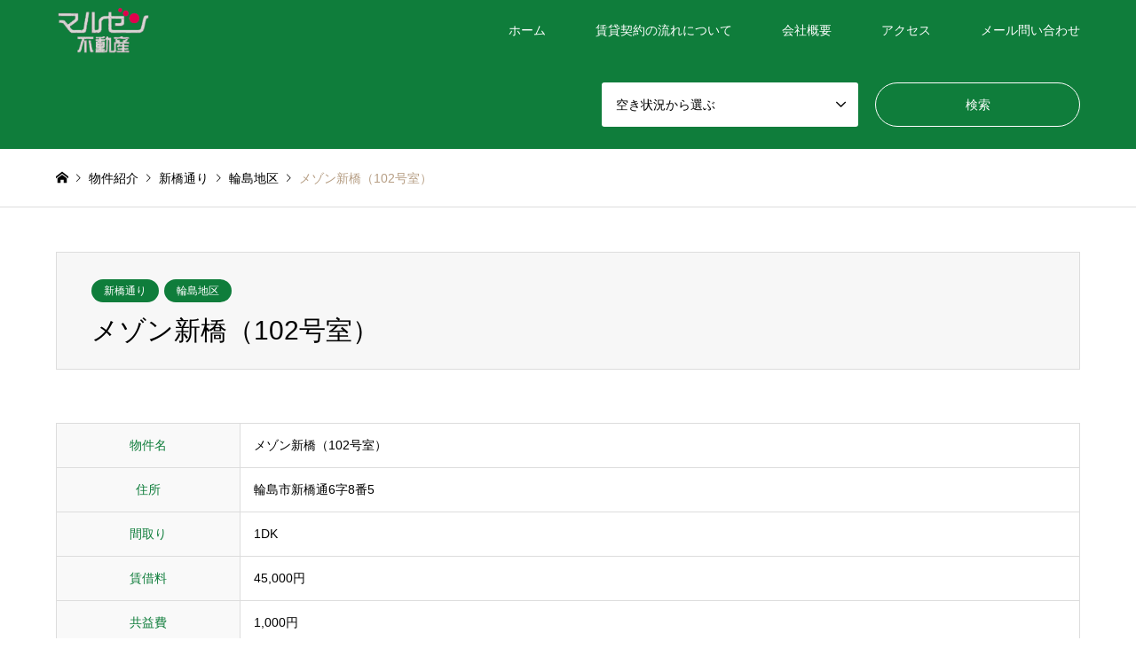

--- FILE ---
content_type: text/html; charset=UTF-8
request_url: https://fudousan.wajimamaruzen.jp/room/164/914/
body_size: 14866
content:
<!DOCTYPE html>
<html dir="ltr" lang="ja" prefix="og: https://ogp.me/ns#">
<head>
<meta charset="UTF-8">
<!--[if IE]><meta http-equiv="X-UA-Compatible" content="IE=edge"><![endif]-->
<meta name="viewport" content="width=device-width">
<title>メゾン新橋（102号室） - マルゼン不動産</title>

<link rel="pingback" href="https://fudousan.wajimamaruzen.jp/xmlrpc.php">

		<!-- All in One SEO 4.5.0 - aioseo.com -->
		<meta name="robots" content="max-image-preview:large" />
		<link rel="canonical" href="https://fudousan.wajimamaruzen.jp/room/164/914/" />
		<meta name="generator" content="All in One SEO (AIOSEO) 4.5.0" />
		<meta property="og:locale" content="ja_JP" />
		<meta property="og:site_name" content="マルゼン不動産 -" />
		<meta property="og:type" content="article" />
		<meta property="og:title" content="メゾン新橋（102号室） - マルゼン不動産" />
		<meta property="og:url" content="https://fudousan.wajimamaruzen.jp/room/164/914/" />
		<meta property="og:image" content="https://fudousan.wajimamaruzen.jp/wp-content/uploads/2022/11/DJI_300.jpg" />
		<meta property="og:image:secure_url" content="https://fudousan.wajimamaruzen.jp/wp-content/uploads/2022/11/DJI_300.jpg" />
		<meta property="og:image:width" content="600" />
		<meta property="og:image:height" content="400" />
		<meta property="article:published_time" content="2022-10-11T04:16:45+00:00" />
		<meta property="article:modified_time" content="2022-11-15T08:39:15+00:00" />
		<meta name="twitter:card" content="summary_large_image" />
		<meta name="twitter:title" content="メゾン新橋（102号室） - マルゼン不動産" />
		<meta name="twitter:image" content="https://fudousan.wajimamaruzen.jp/wp-content/uploads/2022/11/DJI_300.jpg" />
		<script type="application/ld+json" class="aioseo-schema">
			{"@context":"https:\/\/schema.org","@graph":[{"@type":"BlogPosting","@id":"https:\/\/fudousan.wajimamaruzen.jp\/room\/164\/914\/#blogposting","name":"\u30e1\u30be\u30f3\u65b0\u6a4b\uff08102\u53f7\u5ba4\uff09 - \u30de\u30eb\u30bc\u30f3\u4e0d\u52d5\u7523","headline":"\u30e1\u30be\u30f3\u65b0\u6a4b\uff08102\u53f7\u5ba4\uff09","author":{"@id":"https:\/\/fudousan.wajimamaruzen.jp\/room\/author\/miyamoto\/#author"},"publisher":{"@id":"https:\/\/fudousan.wajimamaruzen.jp\/#organization"},"datePublished":"2022-10-11T04:16:45+09:00","dateModified":"2022-11-15T08:39:15+09:00","inLanguage":"ja","mainEntityOfPage":{"@id":"https:\/\/fudousan.wajimamaruzen.jp\/room\/164\/914\/#webpage"},"isPartOf":{"@id":"https:\/\/fudousan.wajimamaruzen.jp\/room\/164\/914\/#webpage"},"articleSection":"\u65b0\u6a4b\u901a\u308a, \u8f2a\u5cf6\u5730\u533a, 1K,1DK,1LDK, \u30a2\u30d1\u30fc\u30c8"},{"@type":"BreadcrumbList","@id":"https:\/\/fudousan.wajimamaruzen.jp\/room\/164\/914\/#breadcrumblist","itemListElement":[{"@type":"ListItem","@id":"https:\/\/fudousan.wajimamaruzen.jp\/#listItem","position":1,"name":"\u5bb6","item":"https:\/\/fudousan.wajimamaruzen.jp\/","nextItem":"https:\/\/fudousan.wajimamaruzen.jp\/room\/164\/#listItem"},{"@type":"ListItem","@id":"https:\/\/fudousan.wajimamaruzen.jp\/room\/164\/#listItem","position":2,"name":"\u30e1\u30be\u30f3\u65b0\u6a4b\uff08102\u53f7\u5ba4\uff09","previousItem":"https:\/\/fudousan.wajimamaruzen.jp\/#listItem"}]},{"@type":"Organization","@id":"https:\/\/fudousan.wajimamaruzen.jp\/#organization","name":"\u30de\u30eb\u30bc\u30f3\u4e0d\u52d5\u7523","url":"https:\/\/fudousan.wajimamaruzen.jp\/"},{"@type":"Person","@id":"https:\/\/fudousan.wajimamaruzen.jp\/room\/author\/miyamoto\/#author","url":"https:\/\/fudousan.wajimamaruzen.jp\/room\/author\/miyamoto\/","name":"miyamoto","image":{"@type":"ImageObject","@id":"https:\/\/fudousan.wajimamaruzen.jp\/room\/164\/914\/#authorImage","url":"https:\/\/secure.gravatar.com\/avatar\/2b81941529f30e87d48468da2c12143f80f9e498aa06c065c52924d2a02afb49?s=96&d=mm&r=g","width":96,"height":96,"caption":"miyamoto"}},{"@type":"WebPage","@id":"https:\/\/fudousan.wajimamaruzen.jp\/room\/164\/914\/#webpage","url":"https:\/\/fudousan.wajimamaruzen.jp\/room\/164\/914\/","name":"\u30e1\u30be\u30f3\u65b0\u6a4b\uff08102\u53f7\u5ba4\uff09 - \u30de\u30eb\u30bc\u30f3\u4e0d\u52d5\u7523","inLanguage":"ja","isPartOf":{"@id":"https:\/\/fudousan.wajimamaruzen.jp\/#website"},"breadcrumb":{"@id":"https:\/\/fudousan.wajimamaruzen.jp\/room\/164\/914\/#breadcrumblist"},"author":{"@id":"https:\/\/fudousan.wajimamaruzen.jp\/room\/author\/miyamoto\/#author"},"creator":{"@id":"https:\/\/fudousan.wajimamaruzen.jp\/room\/author\/miyamoto\/#author"},"datePublished":"2022-10-11T04:16:45+09:00","dateModified":"2022-11-15T08:39:15+09:00"},{"@type":"WebSite","@id":"https:\/\/fudousan.wajimamaruzen.jp\/#website","url":"https:\/\/fudousan.wajimamaruzen.jp\/","name":"\u30de\u30eb\u30bc\u30f3\u4e0d\u52d5\u7523","inLanguage":"ja","publisher":{"@id":"https:\/\/fudousan.wajimamaruzen.jp\/#organization"}}]}
		</script>
		<!-- All in One SEO -->

<link rel='dns-prefetch' href='//stats.wp.com' />
<link rel='dns-prefetch' href='//use.fontawesome.com' />
<link rel='dns-prefetch' href='//c0.wp.com' />
<link rel="alternate" type="application/rss+xml" title="マルゼン不動産 &raquo; フィード" href="https://fudousan.wajimamaruzen.jp/feed/" />
<link rel="alternate" type="application/rss+xml" title="マルゼン不動産 &raquo; コメントフィード" href="https://fudousan.wajimamaruzen.jp/comments/feed/" />
<link rel="alternate" title="oEmbed (JSON)" type="application/json+oembed" href="https://fudousan.wajimamaruzen.jp/wp-json/oembed/1.0/embed?url=https%3A%2F%2Ffudousan.wajimamaruzen.jp%2Froom%2F164%2F914%2F" />
<link rel="alternate" title="oEmbed (XML)" type="text/xml+oembed" href="https://fudousan.wajimamaruzen.jp/wp-json/oembed/1.0/embed?url=https%3A%2F%2Ffudousan.wajimamaruzen.jp%2Froom%2F164%2F914%2F&#038;format=xml" />
<meta name="description" content="" /><style id='wp-img-auto-sizes-contain-inline-css' type='text/css'>
img:is([sizes=auto i],[sizes^="auto," i]){contain-intrinsic-size:3000px 1500px}
/*# sourceURL=wp-img-auto-sizes-contain-inline-css */
</style>
<link rel='stylesheet' id='style-css' href='https://fudousan.wajimamaruzen.jp/wp-content/themes/gensen_tcd050/style.css?ver=1.13' type='text/css' media='all' />
<link rel='stylesheet' id='vkExUnit_common_style-css' href='https://fudousan.wajimamaruzen.jp/wp-content/plugins/vk-all-in-one-expansion-unit/assets/css/vkExUnit_style.css?ver=9.94.0.1' type='text/css' media='all' />
<style id='vkExUnit_common_style-inline-css' type='text/css'>
.veu_promotion-alert__content--text { border: 1px solid rgba(0,0,0,0.125); padding: 0.5em 1em; border-radius: var(--vk-size-radius); margin-bottom: var(--vk-margin-block-bottom); font-size: 0.875rem; } /* Alert Content部分に段落タグを入れた場合に最後の段落の余白を0にする */ .veu_promotion-alert__content--text p:last-of-type{ margin-bottom:0; margin-top: 0; }
:root {--ver_page_top_button_url:url(https://fudousan.wajimamaruzen.jp/wp-content/plugins/vk-all-in-one-expansion-unit/assets/images/to-top-btn-icon.svg);}@font-face {font-weight: normal;font-style: normal;font-family: "vk_sns";src: url("https://fudousan.wajimamaruzen.jp/wp-content/plugins/vk-all-in-one-expansion-unit/inc/sns/icons/fonts/vk_sns.eot?-bq20cj");src: url("https://fudousan.wajimamaruzen.jp/wp-content/plugins/vk-all-in-one-expansion-unit/inc/sns/icons/fonts/vk_sns.eot?#iefix-bq20cj") format("embedded-opentype"),url("https://fudousan.wajimamaruzen.jp/wp-content/plugins/vk-all-in-one-expansion-unit/inc/sns/icons/fonts/vk_sns.woff?-bq20cj") format("woff"),url("https://fudousan.wajimamaruzen.jp/wp-content/plugins/vk-all-in-one-expansion-unit/inc/sns/icons/fonts/vk_sns.ttf?-bq20cj") format("truetype"),url("https://fudousan.wajimamaruzen.jp/wp-content/plugins/vk-all-in-one-expansion-unit/inc/sns/icons/fonts/vk_sns.svg?-bq20cj#vk_sns") format("svg");}
/*# sourceURL=vkExUnit_common_style-inline-css */
</style>
<style id='wp-emoji-styles-inline-css' type='text/css'>

	img.wp-smiley, img.emoji {
		display: inline !important;
		border: none !important;
		box-shadow: none !important;
		height: 1em !important;
		width: 1em !important;
		margin: 0 0.07em !important;
		vertical-align: -0.1em !important;
		background: none !important;
		padding: 0 !important;
	}
/*# sourceURL=wp-emoji-styles-inline-css */
</style>
<style id='wp-block-library-inline-css' type='text/css'>
:root{--wp-block-synced-color:#7a00df;--wp-block-synced-color--rgb:122,0,223;--wp-bound-block-color:var(--wp-block-synced-color);--wp-editor-canvas-background:#ddd;--wp-admin-theme-color:#007cba;--wp-admin-theme-color--rgb:0,124,186;--wp-admin-theme-color-darker-10:#006ba1;--wp-admin-theme-color-darker-10--rgb:0,107,160.5;--wp-admin-theme-color-darker-20:#005a87;--wp-admin-theme-color-darker-20--rgb:0,90,135;--wp-admin-border-width-focus:2px}@media (min-resolution:192dpi){:root{--wp-admin-border-width-focus:1.5px}}.wp-element-button{cursor:pointer}:root .has-very-light-gray-background-color{background-color:#eee}:root .has-very-dark-gray-background-color{background-color:#313131}:root .has-very-light-gray-color{color:#eee}:root .has-very-dark-gray-color{color:#313131}:root .has-vivid-green-cyan-to-vivid-cyan-blue-gradient-background{background:linear-gradient(135deg,#00d084,#0693e3)}:root .has-purple-crush-gradient-background{background:linear-gradient(135deg,#34e2e4,#4721fb 50%,#ab1dfe)}:root .has-hazy-dawn-gradient-background{background:linear-gradient(135deg,#faaca8,#dad0ec)}:root .has-subdued-olive-gradient-background{background:linear-gradient(135deg,#fafae1,#67a671)}:root .has-atomic-cream-gradient-background{background:linear-gradient(135deg,#fdd79a,#004a59)}:root .has-nightshade-gradient-background{background:linear-gradient(135deg,#330968,#31cdcf)}:root .has-midnight-gradient-background{background:linear-gradient(135deg,#020381,#2874fc)}:root{--wp--preset--font-size--normal:16px;--wp--preset--font-size--huge:42px}.has-regular-font-size{font-size:1em}.has-larger-font-size{font-size:2.625em}.has-normal-font-size{font-size:var(--wp--preset--font-size--normal)}.has-huge-font-size{font-size:var(--wp--preset--font-size--huge)}.has-text-align-center{text-align:center}.has-text-align-left{text-align:left}.has-text-align-right{text-align:right}.has-fit-text{white-space:nowrap!important}#end-resizable-editor-section{display:none}.aligncenter{clear:both}.items-justified-left{justify-content:flex-start}.items-justified-center{justify-content:center}.items-justified-right{justify-content:flex-end}.items-justified-space-between{justify-content:space-between}.screen-reader-text{border:0;clip-path:inset(50%);height:1px;margin:-1px;overflow:hidden;padding:0;position:absolute;width:1px;word-wrap:normal!important}.screen-reader-text:focus{background-color:#ddd;clip-path:none;color:#444;display:block;font-size:1em;height:auto;left:5px;line-height:normal;padding:15px 23px 14px;text-decoration:none;top:5px;width:auto;z-index:100000}html :where(.has-border-color){border-style:solid}html :where([style*=border-top-color]){border-top-style:solid}html :where([style*=border-right-color]){border-right-style:solid}html :where([style*=border-bottom-color]){border-bottom-style:solid}html :where([style*=border-left-color]){border-left-style:solid}html :where([style*=border-width]){border-style:solid}html :where([style*=border-top-width]){border-top-style:solid}html :where([style*=border-right-width]){border-right-style:solid}html :where([style*=border-bottom-width]){border-bottom-style:solid}html :where([style*=border-left-width]){border-left-style:solid}html :where(img[class*=wp-image-]){height:auto;max-width:100%}:where(figure){margin:0 0 1em}html :where(.is-position-sticky){--wp-admin--admin-bar--position-offset:var(--wp-admin--admin-bar--height,0px)}@media screen and (max-width:600px){html :where(.is-position-sticky){--wp-admin--admin-bar--position-offset:0px}}
.has-text-align-justify{text-align:justify;}
/* VK Color Palettes */

/*# sourceURL=wp-block-library-inline-css */
</style><style id='global-styles-inline-css' type='text/css'>
:root{--wp--preset--aspect-ratio--square: 1;--wp--preset--aspect-ratio--4-3: 4/3;--wp--preset--aspect-ratio--3-4: 3/4;--wp--preset--aspect-ratio--3-2: 3/2;--wp--preset--aspect-ratio--2-3: 2/3;--wp--preset--aspect-ratio--16-9: 16/9;--wp--preset--aspect-ratio--9-16: 9/16;--wp--preset--color--black: #000000;--wp--preset--color--cyan-bluish-gray: #abb8c3;--wp--preset--color--white: #ffffff;--wp--preset--color--pale-pink: #f78da7;--wp--preset--color--vivid-red: #cf2e2e;--wp--preset--color--luminous-vivid-orange: #ff6900;--wp--preset--color--luminous-vivid-amber: #fcb900;--wp--preset--color--light-green-cyan: #7bdcb5;--wp--preset--color--vivid-green-cyan: #00d084;--wp--preset--color--pale-cyan-blue: #8ed1fc;--wp--preset--color--vivid-cyan-blue: #0693e3;--wp--preset--color--vivid-purple: #9b51e0;--wp--preset--gradient--vivid-cyan-blue-to-vivid-purple: linear-gradient(135deg,rgb(6,147,227) 0%,rgb(155,81,224) 100%);--wp--preset--gradient--light-green-cyan-to-vivid-green-cyan: linear-gradient(135deg,rgb(122,220,180) 0%,rgb(0,208,130) 100%);--wp--preset--gradient--luminous-vivid-amber-to-luminous-vivid-orange: linear-gradient(135deg,rgb(252,185,0) 0%,rgb(255,105,0) 100%);--wp--preset--gradient--luminous-vivid-orange-to-vivid-red: linear-gradient(135deg,rgb(255,105,0) 0%,rgb(207,46,46) 100%);--wp--preset--gradient--very-light-gray-to-cyan-bluish-gray: linear-gradient(135deg,rgb(238,238,238) 0%,rgb(169,184,195) 100%);--wp--preset--gradient--cool-to-warm-spectrum: linear-gradient(135deg,rgb(74,234,220) 0%,rgb(151,120,209) 20%,rgb(207,42,186) 40%,rgb(238,44,130) 60%,rgb(251,105,98) 80%,rgb(254,248,76) 100%);--wp--preset--gradient--blush-light-purple: linear-gradient(135deg,rgb(255,206,236) 0%,rgb(152,150,240) 100%);--wp--preset--gradient--blush-bordeaux: linear-gradient(135deg,rgb(254,205,165) 0%,rgb(254,45,45) 50%,rgb(107,0,62) 100%);--wp--preset--gradient--luminous-dusk: linear-gradient(135deg,rgb(255,203,112) 0%,rgb(199,81,192) 50%,rgb(65,88,208) 100%);--wp--preset--gradient--pale-ocean: linear-gradient(135deg,rgb(255,245,203) 0%,rgb(182,227,212) 50%,rgb(51,167,181) 100%);--wp--preset--gradient--electric-grass: linear-gradient(135deg,rgb(202,248,128) 0%,rgb(113,206,126) 100%);--wp--preset--gradient--midnight: linear-gradient(135deg,rgb(2,3,129) 0%,rgb(40,116,252) 100%);--wp--preset--font-size--small: 13px;--wp--preset--font-size--medium: 20px;--wp--preset--font-size--large: 36px;--wp--preset--font-size--x-large: 42px;--wp--preset--spacing--20: 0.44rem;--wp--preset--spacing--30: 0.67rem;--wp--preset--spacing--40: 1rem;--wp--preset--spacing--50: 1.5rem;--wp--preset--spacing--60: 2.25rem;--wp--preset--spacing--70: 3.38rem;--wp--preset--spacing--80: 5.06rem;--wp--preset--shadow--natural: 6px 6px 9px rgba(0, 0, 0, 0.2);--wp--preset--shadow--deep: 12px 12px 50px rgba(0, 0, 0, 0.4);--wp--preset--shadow--sharp: 6px 6px 0px rgba(0, 0, 0, 0.2);--wp--preset--shadow--outlined: 6px 6px 0px -3px rgb(255, 255, 255), 6px 6px rgb(0, 0, 0);--wp--preset--shadow--crisp: 6px 6px 0px rgb(0, 0, 0);}:where(.is-layout-flex){gap: 0.5em;}:where(.is-layout-grid){gap: 0.5em;}body .is-layout-flex{display: flex;}.is-layout-flex{flex-wrap: wrap;align-items: center;}.is-layout-flex > :is(*, div){margin: 0;}body .is-layout-grid{display: grid;}.is-layout-grid > :is(*, div){margin: 0;}:where(.wp-block-columns.is-layout-flex){gap: 2em;}:where(.wp-block-columns.is-layout-grid){gap: 2em;}:where(.wp-block-post-template.is-layout-flex){gap: 1.25em;}:where(.wp-block-post-template.is-layout-grid){gap: 1.25em;}.has-black-color{color: var(--wp--preset--color--black) !important;}.has-cyan-bluish-gray-color{color: var(--wp--preset--color--cyan-bluish-gray) !important;}.has-white-color{color: var(--wp--preset--color--white) !important;}.has-pale-pink-color{color: var(--wp--preset--color--pale-pink) !important;}.has-vivid-red-color{color: var(--wp--preset--color--vivid-red) !important;}.has-luminous-vivid-orange-color{color: var(--wp--preset--color--luminous-vivid-orange) !important;}.has-luminous-vivid-amber-color{color: var(--wp--preset--color--luminous-vivid-amber) !important;}.has-light-green-cyan-color{color: var(--wp--preset--color--light-green-cyan) !important;}.has-vivid-green-cyan-color{color: var(--wp--preset--color--vivid-green-cyan) !important;}.has-pale-cyan-blue-color{color: var(--wp--preset--color--pale-cyan-blue) !important;}.has-vivid-cyan-blue-color{color: var(--wp--preset--color--vivid-cyan-blue) !important;}.has-vivid-purple-color{color: var(--wp--preset--color--vivid-purple) !important;}.has-black-background-color{background-color: var(--wp--preset--color--black) !important;}.has-cyan-bluish-gray-background-color{background-color: var(--wp--preset--color--cyan-bluish-gray) !important;}.has-white-background-color{background-color: var(--wp--preset--color--white) !important;}.has-pale-pink-background-color{background-color: var(--wp--preset--color--pale-pink) !important;}.has-vivid-red-background-color{background-color: var(--wp--preset--color--vivid-red) !important;}.has-luminous-vivid-orange-background-color{background-color: var(--wp--preset--color--luminous-vivid-orange) !important;}.has-luminous-vivid-amber-background-color{background-color: var(--wp--preset--color--luminous-vivid-amber) !important;}.has-light-green-cyan-background-color{background-color: var(--wp--preset--color--light-green-cyan) !important;}.has-vivid-green-cyan-background-color{background-color: var(--wp--preset--color--vivid-green-cyan) !important;}.has-pale-cyan-blue-background-color{background-color: var(--wp--preset--color--pale-cyan-blue) !important;}.has-vivid-cyan-blue-background-color{background-color: var(--wp--preset--color--vivid-cyan-blue) !important;}.has-vivid-purple-background-color{background-color: var(--wp--preset--color--vivid-purple) !important;}.has-black-border-color{border-color: var(--wp--preset--color--black) !important;}.has-cyan-bluish-gray-border-color{border-color: var(--wp--preset--color--cyan-bluish-gray) !important;}.has-white-border-color{border-color: var(--wp--preset--color--white) !important;}.has-pale-pink-border-color{border-color: var(--wp--preset--color--pale-pink) !important;}.has-vivid-red-border-color{border-color: var(--wp--preset--color--vivid-red) !important;}.has-luminous-vivid-orange-border-color{border-color: var(--wp--preset--color--luminous-vivid-orange) !important;}.has-luminous-vivid-amber-border-color{border-color: var(--wp--preset--color--luminous-vivid-amber) !important;}.has-light-green-cyan-border-color{border-color: var(--wp--preset--color--light-green-cyan) !important;}.has-vivid-green-cyan-border-color{border-color: var(--wp--preset--color--vivid-green-cyan) !important;}.has-pale-cyan-blue-border-color{border-color: var(--wp--preset--color--pale-cyan-blue) !important;}.has-vivid-cyan-blue-border-color{border-color: var(--wp--preset--color--vivid-cyan-blue) !important;}.has-vivid-purple-border-color{border-color: var(--wp--preset--color--vivid-purple) !important;}.has-vivid-cyan-blue-to-vivid-purple-gradient-background{background: var(--wp--preset--gradient--vivid-cyan-blue-to-vivid-purple) !important;}.has-light-green-cyan-to-vivid-green-cyan-gradient-background{background: var(--wp--preset--gradient--light-green-cyan-to-vivid-green-cyan) !important;}.has-luminous-vivid-amber-to-luminous-vivid-orange-gradient-background{background: var(--wp--preset--gradient--luminous-vivid-amber-to-luminous-vivid-orange) !important;}.has-luminous-vivid-orange-to-vivid-red-gradient-background{background: var(--wp--preset--gradient--luminous-vivid-orange-to-vivid-red) !important;}.has-very-light-gray-to-cyan-bluish-gray-gradient-background{background: var(--wp--preset--gradient--very-light-gray-to-cyan-bluish-gray) !important;}.has-cool-to-warm-spectrum-gradient-background{background: var(--wp--preset--gradient--cool-to-warm-spectrum) !important;}.has-blush-light-purple-gradient-background{background: var(--wp--preset--gradient--blush-light-purple) !important;}.has-blush-bordeaux-gradient-background{background: var(--wp--preset--gradient--blush-bordeaux) !important;}.has-luminous-dusk-gradient-background{background: var(--wp--preset--gradient--luminous-dusk) !important;}.has-pale-ocean-gradient-background{background: var(--wp--preset--gradient--pale-ocean) !important;}.has-electric-grass-gradient-background{background: var(--wp--preset--gradient--electric-grass) !important;}.has-midnight-gradient-background{background: var(--wp--preset--gradient--midnight) !important;}.has-small-font-size{font-size: var(--wp--preset--font-size--small) !important;}.has-medium-font-size{font-size: var(--wp--preset--font-size--medium) !important;}.has-large-font-size{font-size: var(--wp--preset--font-size--large) !important;}.has-x-large-font-size{font-size: var(--wp--preset--font-size--x-large) !important;}
/*# sourceURL=global-styles-inline-css */
</style>

<style id='classic-theme-styles-inline-css' type='text/css'>
/*! This file is auto-generated */
.wp-block-button__link{color:#fff;background-color:#32373c;border-radius:9999px;box-shadow:none;text-decoration:none;padding:calc(.667em + 2px) calc(1.333em + 2px);font-size:1.125em}.wp-block-file__button{background:#32373c;color:#fff;text-decoration:none}
/*# sourceURL=/wp-includes/css/classic-themes.min.css */
</style>
<link rel='stylesheet' id='contact-form-7-css' href='https://fudousan.wajimamaruzen.jp/wp-content/plugins/contact-form-7/includes/css/styles.css?ver=5.8.3' type='text/css' media='all' />
<link rel='stylesheet' id='veu-cta-css' href='https://fudousan.wajimamaruzen.jp/wp-content/plugins/vk-all-in-one-expansion-unit/inc/call-to-action/package/assets/css/style.css?ver=9.94.0.1' type='text/css' media='all' />
<link rel='stylesheet' id='vk-components-style-css' href='https://fudousan.wajimamaruzen.jp/wp-content/plugins/vk-blocks-pro/build/vk-components.css?ver=1700457403' type='text/css' media='all' />
<link rel='stylesheet' id='vk-swiper-style-css' href='https://fudousan.wajimamaruzen.jp/wp-content/plugins/vk-blocks-pro/vendor/vektor-inc/vk-swiper/src/assets/css/swiper-bundle.min.css?ver=11.0.2' type='text/css' media='all' />
<link rel='stylesheet' id='vkblocks-bootstrap-css' href='https://fudousan.wajimamaruzen.jp/wp-content/plugins/vk-blocks-pro/build/bootstrap_vk_using.css?ver=4.3.1' type='text/css' media='all' />
<link rel='stylesheet' id='wpvrfontawesome-css' href='https://use.fontawesome.com/releases/v5.7.2/css/all.css?ver=8.3.10' type='text/css' media='all' />
<link rel='stylesheet' id='panellium-css-css' href='https://fudousan.wajimamaruzen.jp/wp-content/plugins/wpvr/public/lib/pannellum/src/css/pannellum.css?ver=1' type='text/css' media='all' />
<link rel='stylesheet' id='videojs-css-css' href='https://fudousan.wajimamaruzen.jp/wp-content/plugins/wpvr/public/lib/pannellum/src/css/video-js.css?ver=1' type='text/css' media='all' />
<link rel='stylesheet' id='videojs-vr-css-css' href='https://fudousan.wajimamaruzen.jp/wp-content/plugins/wpvr/public/lib/videojs-vr/videojs-vr.css?ver=1' type='text/css' media='all' />
<link rel='stylesheet' id='owl-css-css' href='https://fudousan.wajimamaruzen.jp/wp-content/plugins/wpvr/public/css/owl.carousel.css?ver=8.3.10' type='text/css' media='all' />
<link rel='stylesheet' id='wpvr-css' href='https://fudousan.wajimamaruzen.jp/wp-content/plugins/wpvr/public/css/wpvr-public.css?ver=8.3.10' type='text/css' media='all' />
<link rel='stylesheet' id='vk-blocks-build-css-css' href='https://fudousan.wajimamaruzen.jp/wp-content/plugins/vk-blocks-pro/build/block-build.css?ver=1.64.2.0' type='text/css' media='all' />
<style id='vk-blocks-build-css-inline-css' type='text/css'>
:root {--vk_flow-arrow: url(https://fudousan.wajimamaruzen.jp/wp-content/plugins/vk-blocks-pro/inc/vk-blocks/images/arrow_bottom.svg);--vk_image-mask-wave01: url(https://fudousan.wajimamaruzen.jp/wp-content/plugins/vk-blocks-pro/inc/vk-blocks/images/wave01.svg);--vk_image-mask-wave02: url(https://fudousan.wajimamaruzen.jp/wp-content/plugins/vk-blocks-pro/inc/vk-blocks/images/wave02.svg);--vk_image-mask-wave03: url(https://fudousan.wajimamaruzen.jp/wp-content/plugins/vk-blocks-pro/inc/vk-blocks/images/wave03.svg);--vk_image-mask-wave04: url(https://fudousan.wajimamaruzen.jp/wp-content/plugins/vk-blocks-pro/inc/vk-blocks/images/wave04.svg);}
:root { --vk-size-text: 16px; /* --vk-color-primary is deprecated. */ --vk-color-primary:#337ab7; }

	:root {

		--vk-balloon-border-width:1px;

		--vk-balloon-speech-offset:-12px;
	}
	
/*# sourceURL=vk-blocks-build-css-inline-css */
</style>
<link rel='stylesheet' id='vk-font-awesome-css' href='https://fudousan.wajimamaruzen.jp/wp-content/plugins/vk-blocks-pro/vendor/vektor-inc/font-awesome-versions/src/versions/6/css/all.min.css?ver=6.4.2' type='text/css' media='all' />
<link rel='stylesheet' id='page_builder-simple_table-css' href='https://fudousan.wajimamaruzen.jp/wp-content/themes/gensen_tcd050/pagebuilder/assets/css/simple_table.css?ver=1.4.7' type='text/css' media='all' />
<link rel='stylesheet' id='jetpack_css-css' href='https://c0.wp.com/p/jetpack/12.8.2/css/jetpack.css' type='text/css' media='all' />
<script type="text/javascript" src="https://c0.wp.com/c/6.9/wp-includes/js/jquery/jquery.min.js" id="jquery-core-js"></script>
<script type="text/javascript" src="https://c0.wp.com/c/6.9/wp-includes/js/jquery/jquery-migrate.min.js" id="jquery-migrate-js"></script>
<script type="text/javascript" src="https://fudousan.wajimamaruzen.jp/wp-content/plugins/wpvr/public/lib/pannellum/src/js/pannellum.js?ver=1" id="panellium-js-js"></script>
<script type="text/javascript" src="https://fudousan.wajimamaruzen.jp/wp-content/plugins/wpvr/public/lib/pannellum/src/js/libpannellum.js?ver=1" id="panelliumlib-js-js"></script>
<script type="text/javascript" src="https://fudousan.wajimamaruzen.jp/wp-content/plugins/wpvr/public/js/video.js?ver=1" id="videojs-js-js"></script>
<script type="text/javascript" src="https://fudousan.wajimamaruzen.jp/wp-content/plugins/wpvr/public/lib/videojs-vr/videojs-vr.js?ver=1" id="videojsvr-js-js"></script>
<script type="text/javascript" src="https://fudousan.wajimamaruzen.jp/wp-content/plugins/wpvr/public/lib/pannellum/src/js/videojs-pannellum-plugin.js?ver=1" id="panelliumvid-js-js"></script>
<script type="text/javascript" src="https://fudousan.wajimamaruzen.jp/wp-content/plugins/wpvr/public/js/owl.carousel.js?ver=6.9" id="owl-js-js"></script>
<script type="text/javascript" src="https://fudousan.wajimamaruzen.jp/wp-content/plugins/wpvr/public/js/jquery.cookie.js?ver=1" id="jquery_cookie-js"></script>
<link rel="https://api.w.org/" href="https://fudousan.wajimamaruzen.jp/wp-json/" /><link rel="alternate" title="JSON" type="application/json" href="https://fudousan.wajimamaruzen.jp/wp-json/wp/v2/posts/914" /><link rel='shortlink' href='https://fudousan.wajimamaruzen.jp/?p=914' />
	<style>img#wpstats{display:none}</style>
		
<link rel="stylesheet" href="https://fudousan.wajimamaruzen.jp/wp-content/themes/gensen_tcd050/css/design-plus.css?ver=1.13">
<link rel="stylesheet" href="https://fudousan.wajimamaruzen.jp/wp-content/themes/gensen_tcd050/css/sns-botton.css?ver=1.13">
<link rel="stylesheet" href="https://fudousan.wajimamaruzen.jp/wp-content/themes/gensen_tcd050/css/responsive.css?ver=1.13">
<link rel="stylesheet" href="https://fudousan.wajimamaruzen.jp/wp-content/themes/gensen_tcd050/css/footer-bar.css?ver=1.13">

<script src="https://fudousan.wajimamaruzen.jp/wp-content/themes/gensen_tcd050/js/jquery.easing.1.3.js?ver=1.13"></script>
<script src="https://fudousan.wajimamaruzen.jp/wp-content/themes/gensen_tcd050/js/jquery.textOverflowEllipsis.js?ver=1.13"></script>
<script src="https://fudousan.wajimamaruzen.jp/wp-content/themes/gensen_tcd050/js/jscript.js?ver=1.13"></script>
<script src="https://fudousan.wajimamaruzen.jp/wp-content/themes/gensen_tcd050/js/comment.js?ver=1.13"></script>
<script src="https://fudousan.wajimamaruzen.jp/wp-content/themes/gensen_tcd050/js/header_fix.js?ver=1.13"></script>
<script src="https://fudousan.wajimamaruzen.jp/wp-content/themes/gensen_tcd050/js/jquery.chosen.min.js?ver=1.13"></script>
<link rel="stylesheet" href="https://fudousan.wajimamaruzen.jp/wp-content/themes/gensen_tcd050/css/jquery.chosen.css?ver=1.13">

<style type="text/css">
body, input, textarea, select { font-family: "Segoe UI", Verdana, "游ゴシック", YuGothic, "Hiragino Kaku Gothic ProN", Meiryo, sans-serif; }
.rich_font { font-family: "Hiragino Sans", "ヒラギノ角ゴ ProN", "Hiragino Kaku Gothic ProN", "游ゴシック", YuGothic, "メイリオ", Meiryo, sans-serif; font-weight: 500; }

#header_logo #logo_text .logo { font-size:36px; }
#header_logo_fix #logo_text_fixed .logo { font-size:36px; }
#footer_logo .logo_text { font-size:36px; }
#post_title { font-size:30px; }
.post_content { font-size:14px; }
#archive_headline { font-size:42px; }
#archive_desc { font-size:14px; }
  
@media screen and (max-width:1024px) {
  #header_logo #logo_text .logo { font-size:26px; }
  #header_logo_fix #logo_text_fixed .logo { font-size:26px; }
  #footer_logo .logo_text { font-size:26px; }
  #post_title { font-size:16px; }
  .post_content { font-size:14px; }
  #archive_headline { font-size:20px; }
  #archive_desc { font-size:14px; }
}


#site_wrap { display:none; }
#site_loader_overlay {
  background: #fff;
  opacity: 1;
  position: fixed;
  top: 0px;
  left: 0px;
  width: 100%;
  height: 100%;
  width: 100vw;
  height: 100vh;
  z-index: 99999;
}

/* type1 */
#site_loader_animation {
  margin: -25.5px 0 0 -25.5px;
  width: 48px;
  height: 48px;
  font-size: 10px;
  text-indent: -9999em;
  position: fixed;
  top: 50%;
  left: 50%;
  border: 3px solid rgba(15,125,59,0.2);
  border-top-color: #0f7d3b;
  border-radius: 50%;
  -webkit-animation: loading-circle 1.1s infinite linear;
  animation: loading-circle 1.1s infinite linear;
}
@-webkit-keyframes loading-circle {
  0% { -webkit-transform: rotate(0deg); transform: rotate(0deg); }
  100% { -webkit-transform: rotate(360deg); transform: rotate(360deg); }
}
@keyframes loading-circle {
  0% { -webkit-transform: rotate(0deg); transform: rotate(0deg); }
  100% { -webkit-transform: rotate(360deg); transform: rotate(360deg);
  }
}


.image {
overflow: hidden;
-webkit-backface-visibility: hidden;
backface-visibility: hidden;
-webkit-transition-duration: .35s;
-moz-transition-duration: .35s;
-ms-transition-duration: .35s;
-o-transition-duration: .35s;
transition-duration: .35s;
}
.image img {
-webkit-backface-visibility: hidden;
backface-visibility: hidden;
-webkit-transform: scale(1);
-webkit-transition-property: opacity, scale, -webkit-transform, transform;
-webkit-transition-duration: .35s;
-moz-transform: scale(1);
-moz-transition-property: opacity, scale, -moz-transform, transform;
-moz-transition-duration: .35s;
-ms-transform: scale(1);
-ms-transition-property: opacity, scale, -ms-transform, transform;
-ms-transition-duration: .35s;
-o-transform: scale(1);
-o-transition-property: opacity, scale, -o-transform, transform;
-o-transition-duration: .35s;
transform: scale(1);
transition-property: opacity, scale, transform;
transition-duration: .35s;
}
.image:hover img, a:hover .image img {
-webkit-transform: scale(1.2);
-moz-transform: scale(1.2);
-ms-transform: scale(1.2);
-o-transform: scale(1.2);
transform: scale(1.2);
}
.introduce_list_col a:hover .image img {
-webkit-transform: scale(1.2) translate3d(-41.66%, 0, 0);
-moz-transform: scale(1.2) translate3d(-41.66%, 0, 0);
-ms-transform: scale(1.2) translate3d(-41.66%, 0, 0);
-o-transform: scale(1.2) translate3d(-41.66%, 0, 0);
transform: scale(1.2) translate3d(-41.66%, 0, 0);
}


.archive_filter .button input:hover, .archive_sort dt,#post_pagination p, #post_pagination a:hover, #return_top a, .c-pw__btn,
#comment_header ul li a:hover, #comment_header ul li.comment_switch_active a, #comment_header #comment_closed p,
#introduce_slider .slick-dots li button:hover, #introduce_slider .slick-dots li.slick-active button
{ background-color:#0f7d3b; }

#comment_header ul li.comment_switch_active a, #comment_header #comment_closed p, #guest_info input:focus, #comment_textarea textarea:focus
{ border-color:#0f7d3b; }

#comment_header ul li.comment_switch_active a:after, #comment_header #comment_closed p:after
{ border-color:#0f7d3b transparent transparent transparent; }

.header_search_inputs .chosen-results li[data-option-array-index="0"]
{ background-color:#0f7d3b !important; border-color:#0f7d3b; }

a:hover, #bread_crumb li a:hover, #bread_crumb li.home a:hover:before, #bread_crumb li.last,
#archive_headline, .archive_header .headline, .archive_filter_headline, #related_post .headline,
#introduce_header .headline, .introduce_list_col .info .title, .introduce_archive_banner_link a:hover,
#recent_news .headline, #recent_news li a:hover, #comment_headline,
.side_headline, ul.banner_list li a:hover .caption, .footer_headline, .footer_widget a:hover,
#index_news .entry-date, #index_news_mobile .entry-date, .cb_content-carousel a:hover .image .title
{ color:#0f7d3b; }

#index_news_mobile .archive_link a:hover, .cb_content-blog_list .archive_link a:hover, #load_post a:hover, #submit_comment:hover, .c-pw__btn:hover
{ background-color:#40ae35; }

#header_search select:focus, .header_search_inputs .chosen-with-drop .chosen-single span, #footer_contents a:hover, #footer_nav a:hover, #footer_social_link li:hover:before,
#header_slider .slick-arrow:hover, .cb_content-carousel .slick-arrow:hover
{ color:#40ae35; }

.post_content a, .custom-html-widget a { color:#03111b; }

#header_search, #index_header_search { background-color:#0f7d3b; }

#footer_nav { background-color:#F7F7F7; }
#footer_contents { background-color:#0f7d3b; }

#header_search_submit { background-color:rgba(0,0,0,0); }
#header_search_submit:hover { background-color:rgba(146,120,95,1.0); }
.cat-category { background-color:#0f7d3b !important; }
.cat-kakaku { background-color:#40ae35 !important; }
.cat-madori { background-color:#b69e84 !important; }
.cat-aki { background-color:#999999 !important; }
.cat-machi2 { background-color:#000000 !important; }

@media only screen and (min-width:1025px) {
  #global_menu ul ul a { background-color:#0f7d3b; }
  #global_menu ul ul a:hover, #global_menu ul ul .current-menu-item > a { background-color:#40ae35; }
  #header_top { background-color:#0f7d3b; }
  .has_header_content #header_top { background-color:rgba(15,125,59,0); }
  .fix_top.header_fix #header_top { background-color:rgba(0,0,0,0.8); }
  #header_logo a, #global_menu > ul > li > a { color:#ffffff; }
  #header_logo_fix a, .fix_top.header_fix #global_menu > ul > li > a { color:#ffffff; }
  .has_header_content #index_header_search { background-color:rgba(15,125,59,0.6); }
}
@media screen and (max-width:1024px) {
  #global_menu { background-color:#0f7d3b; }
  #global_menu a:hover, #global_menu .current-menu-item > a { background-color:#40ae35; }
  #header_top { background-color:#0f7d3b; }
  #header_top a, #header_top a:before { color:#ffffff !important; }
  .mobile_fix_top.header_fix #header_top, .mobile_fix_top.header_fix #header.active #header_top { background-color:rgba(0,0,0,0.8); }
  .mobile_fix_top.header_fix #header_top a, .mobile_fix_top.header_fix #header_top a:before { color:#ffffff !important; }
  .archive_sort dt { color:#0f7d3b; }
  .post-type-archive-news #recent_news .show_date li .date { color:#0f7d3b; }
}



</style>

<style type="text/css"></style><link rel="stylesheet" href="https://fudousan.wajimamaruzen.jp/wp-content/themes/gensen_tcd050/pagebuilder/assets/css/pagebuilder.css?ver=1.4.7">
<style type="text/css">
.tcd-pb-row.row1 { margin-bottom:30px; background-color:#ffffff; }
.tcd-pb-row.row1 .tcd-pb-col.col1 { width:100%; }
.tcd-pb-row.row1 .tcd-pb-col.col1 .tcd-pb-widget.widget1 { margin-bottom:30px; }
@media only screen and (max-width:767px) {
  .tcd-pb-row.row1 { margin-bottom:30px; }
  .tcd-pb-row.row1 .tcd-pb-col.col1 .tcd-pb-widget.widget1 { margin-bottom:30px; }
}
.tcd-pb-row.row2 { margin-bottom:30px; background-color:#ffffff; }
.tcd-pb-row.row2 .tcd-pb-col.col1 { width:100%; }
.tcd-pb-row.row2 .tcd-pb-col.col1 .tcd-pb-widget.widget1 { margin-bottom:30px; }
@media only screen and (max-width:767px) {
  .tcd-pb-row.row2 { margin-bottom:30px; }
  .tcd-pb-row.row2 .tcd-pb-col.col1 .tcd-pb-widget.widget1 { margin-bottom:30px; }
}
.tcd-pb-row.row3 { margin-bottom:30px; background-color:#ffffff; }
.tcd-pb-row.row3 .tcd-pb-row-inner { margin-left:-15px; margin-right:-15px; }
.tcd-pb-row.row3 .tcd-pb-col.col1 { width:50%; padding-left:15px; padding-right:15px; }
.tcd-pb-row.row3 .tcd-pb-col.col2 { width:50%; padding-left:15px; padding-right:15px; }
@media only screen and (max-width:767px) {
  .tcd-pb-row.row3 { margin-bottom:30px; }
  .tcd-pb-row.row3 .tcd-pb-row-inner { margin-left:-15px; margin-right:-15px; }
  .tcd-pb-row.row3 .tcd-pb-col.col1 { padding-left:15px; padding-right:15px; }
  .tcd-pb-row.row3 .tcd-pb-col.col1 { width:100%; float:none; margin-bottom:30px; }
  .tcd-pb-row.row3 .tcd-pb-col.col2 { padding-left:15px; padding-right:15px; }
  .tcd-pb-row.row3 .tcd-pb-col.col2 { width:100%; float:none; }
}
.tcd-pb-row.row4 { margin-bottom:30px; background-color:#ffffff; }
.tcd-pb-row.row4 .tcd-pb-col.col1 { width:100%; }
@media only screen and (max-width:767px) {
  .tcd-pb-row.row4 { margin-bottom:30px; }
}
.tcd-pb-row.row2 .tcd-pb-col.col1 .tcd-pb-widget.widget1 .pb_simple_table th { background-color: #f9f9f9; color: #0f7d3b; }
</style>

<link rel="icon" href="https://fudousan.wajimamaruzen.jp/wp-content/uploads/2022/06/cropped-logo4-32x32.jpg" sizes="32x32" />
<link rel="icon" href="https://fudousan.wajimamaruzen.jp/wp-content/uploads/2022/06/cropped-logo4-192x192.jpg" sizes="192x192" />
<link rel="apple-touch-icon" href="https://fudousan.wajimamaruzen.jp/wp-content/uploads/2022/06/cropped-logo4-180x180.jpg" />
<meta name="msapplication-TileImage" content="https://fudousan.wajimamaruzen.jp/wp-content/uploads/2022/06/cropped-logo4-270x270.jpg" />
<style type="text/css">/* VK CSS Customize */.veu_color_txt_key｛color: #ff0000;｝/* End VK CSS Customize */</style>
			<!-- [ VK All in One Expansion Unit Article Structure Data ] --><script type="application/ld+json">{"@context":"https://schema.org/","@type":"Article","headline":"メゾン新橋（102号室）","image":"","datePublished":"2022-10-11T13:16:45+09:00","dateModified":"2022-11-15T17:39:15+09:00","author":{"@type":"","name":"miyamoto","url":"https://fudousan.wajimamaruzen.jp/","sameAs":""}}</script><!-- [ / VK All in One Expansion Unit Article Structure Data ] -->	
		<!-- All in One SEO 4.5.0 - aioseo.com -->
		<meta name="robots" content="max-image-preview:large" />
		<link rel="canonical" href="https://fudousan.wajimamaruzen.jp/room/164/914/" />
		<meta name="generator" content="All in One SEO (AIOSEO) 4.5.0" />
		<meta property="og:locale" content="ja_JP" />
		<meta property="og:site_name" content="マルゼン不動産 -" />
		<meta property="og:type" content="article" />
		<meta property="og:title" content="メゾン新橋（102号室） - マルゼン不動産" />
		<meta property="og:url" content="https://fudousan.wajimamaruzen.jp/room/164/914/" />
		<meta property="og:image" content="https://fudousan.wajimamaruzen.jp/wp-content/uploads/2022/11/DJI_300.jpg" />
		<meta property="og:image:secure_url" content="https://fudousan.wajimamaruzen.jp/wp-content/uploads/2022/11/DJI_300.jpg" />
		<meta property="og:image:width" content="600" />
		<meta property="og:image:height" content="400" />
		<meta property="article:published_time" content="2022-10-11T04:16:45+00:00" />
		<meta property="article:modified_time" content="2022-11-15T08:39:15+00:00" />
		<meta name="twitter:card" content="summary_large_image" />
		<meta name="twitter:title" content="メゾン新橋（102号室） - マルゼン不動産" />
		<meta name="twitter:image" content="https://fudousan.wajimamaruzen.jp/wp-content/uploads/2022/11/DJI_300.jpg" />
		<script type="application/ld+json" class="aioseo-schema">
			{"@context":"https:\/\/schema.org","@graph":[{"@type":"BlogPosting","@id":"https:\/\/fudousan.wajimamaruzen.jp\/room\/164\/914\/#blogposting","name":"\u30e1\u30be\u30f3\u65b0\u6a4b\uff08102\u53f7\u5ba4\uff09 - \u30de\u30eb\u30bc\u30f3\u4e0d\u52d5\u7523","headline":"\u30e1\u30be\u30f3\u65b0\u6a4b\uff08102\u53f7\u5ba4\uff09","author":{"@id":"https:\/\/fudousan.wajimamaruzen.jp\/room\/author\/miyamoto\/#author"},"publisher":{"@id":"https:\/\/fudousan.wajimamaruzen.jp\/#organization"},"datePublished":"2022-10-11T04:16:45+09:00","dateModified":"2022-11-15T08:39:15+09:00","inLanguage":"ja","mainEntityOfPage":{"@id":"https:\/\/fudousan.wajimamaruzen.jp\/room\/164\/914\/#webpage"},"isPartOf":{"@id":"https:\/\/fudousan.wajimamaruzen.jp\/room\/164\/914\/#webpage"},"articleSection":"\u65b0\u6a4b\u901a\u308a, \u8f2a\u5cf6\u5730\u533a, 1K,1DK,1LDK, \u30a2\u30d1\u30fc\u30c8"},{"@type":"BreadcrumbList","@id":"https:\/\/fudousan.wajimamaruzen.jp\/room\/164\/914\/#breadcrumblist","itemListElement":[{"@type":"ListItem","@id":"https:\/\/fudousan.wajimamaruzen.jp\/#listItem","position":1,"name":"\u5bb6","item":"https:\/\/fudousan.wajimamaruzen.jp\/","nextItem":"https:\/\/fudousan.wajimamaruzen.jp\/room\/164\/#listItem"},{"@type":"ListItem","@id":"https:\/\/fudousan.wajimamaruzen.jp\/room\/164\/#listItem","position":2,"name":"\u30e1\u30be\u30f3\u65b0\u6a4b\uff08102\u53f7\u5ba4\uff09","previousItem":"https:\/\/fudousan.wajimamaruzen.jp\/#listItem"}]},{"@type":"Organization","@id":"https:\/\/fudousan.wajimamaruzen.jp\/#organization","name":"\u30de\u30eb\u30bc\u30f3\u4e0d\u52d5\u7523","url":"https:\/\/fudousan.wajimamaruzen.jp\/"},{"@type":"Person","@id":"https:\/\/fudousan.wajimamaruzen.jp\/room\/author\/miyamoto\/#author","url":"https:\/\/fudousan.wajimamaruzen.jp\/room\/author\/miyamoto\/","name":"miyamoto","image":{"@type":"ImageObject","@id":"https:\/\/fudousan.wajimamaruzen.jp\/room\/164\/914\/#authorImage","url":"https:\/\/secure.gravatar.com\/avatar\/2b81941529f30e87d48468da2c12143f80f9e498aa06c065c52924d2a02afb49?s=96&d=mm&r=g","width":96,"height":96,"caption":"miyamoto"}},{"@type":"WebPage","@id":"https:\/\/fudousan.wajimamaruzen.jp\/room\/164\/914\/#webpage","url":"https:\/\/fudousan.wajimamaruzen.jp\/room\/164\/914\/","name":"\u30e1\u30be\u30f3\u65b0\u6a4b\uff08102\u53f7\u5ba4\uff09 - \u30de\u30eb\u30bc\u30f3\u4e0d\u52d5\u7523","inLanguage":"ja","isPartOf":{"@id":"https:\/\/fudousan.wajimamaruzen.jp\/#website"},"breadcrumb":{"@id":"https:\/\/fudousan.wajimamaruzen.jp\/room\/164\/914\/#breadcrumblist"},"author":{"@id":"https:\/\/fudousan.wajimamaruzen.jp\/room\/author\/miyamoto\/#author"},"creator":{"@id":"https:\/\/fudousan.wajimamaruzen.jp\/room\/author\/miyamoto\/#author"},"datePublished":"2022-10-11T04:16:45+09:00","dateModified":"2022-11-15T08:39:15+09:00"},{"@type":"WebSite","@id":"https:\/\/fudousan.wajimamaruzen.jp\/#website","url":"https:\/\/fudousan.wajimamaruzen.jp\/","name":"\u30de\u30eb\u30bc\u30f3\u4e0d\u52d5\u7523","inLanguage":"ja","publisher":{"@id":"https:\/\/fudousan.wajimamaruzen.jp\/#organization"}}]}
		</script>
		<!-- All in One SEO -->

<link rel='dns-prefetch' href='//c0.wp.com' />
<link rel='dns-prefetch' href='//stats.wp.com' />
<link rel='dns-prefetch' href='//use.fontawesome.com' />
<link rel="alternate" type="application/rss+xml" title="マルゼン不動産 &raquo; フィード" href="https://fudousan.wajimamaruzen.jp/feed/" />
<link rel="alternate" type="application/rss+xml" title="マルゼン不動産 &raquo; コメントフィード" href="https://fudousan.wajimamaruzen.jp/comments/feed/" />
<meta name="description" content="" /><link rel='stylesheet' id='so-css-gensen_tcd050-css' href='https://fudousan.wajimamaruzen.jp/wp-content/uploads/so-css/so-css-gensen_tcd050.css?ver=1664769262' type='text/css' media='all' />
<link rel="https://api.w.org/" href="https://fudousan.wajimamaruzen.jp/wp-json/" /><link rel="alternate" title="JSON" type="application/json" href="https://fudousan.wajimamaruzen.jp/wp-json/wp/v2/posts/914" /><link rel='shortlink' href='https://fudousan.wajimamaruzen.jp/?p=914' />
	<style>img#wpstats{display:none}</style>
		
<link rel="stylesheet" href="https://fudousan.wajimamaruzen.jp/wp-content/themes/gensen_tcd050/css/design-plus.css?ver=1.13">
<link rel="stylesheet" href="https://fudousan.wajimamaruzen.jp/wp-content/themes/gensen_tcd050/css/sns-botton.css?ver=1.13">
<link rel="stylesheet" href="https://fudousan.wajimamaruzen.jp/wp-content/themes/gensen_tcd050/css/responsive.css?ver=1.13">
<link rel="stylesheet" href="https://fudousan.wajimamaruzen.jp/wp-content/themes/gensen_tcd050/css/footer-bar.css?ver=1.13">

<script src="https://fudousan.wajimamaruzen.jp/wp-content/themes/gensen_tcd050/js/jquery.easing.1.3.js?ver=1.13"></script>
<script src="https://fudousan.wajimamaruzen.jp/wp-content/themes/gensen_tcd050/js/jquery.textOverflowEllipsis.js?ver=1.13"></script>
<script src="https://fudousan.wajimamaruzen.jp/wp-content/themes/gensen_tcd050/js/jscript.js?ver=1.13"></script>
<script src="https://fudousan.wajimamaruzen.jp/wp-content/themes/gensen_tcd050/js/comment.js?ver=1.13"></script>
<script src="https://fudousan.wajimamaruzen.jp/wp-content/themes/gensen_tcd050/js/header_fix.js?ver=1.13"></script>
<script src="https://fudousan.wajimamaruzen.jp/wp-content/themes/gensen_tcd050/js/jquery.chosen.min.js?ver=1.13"></script>
<link rel="stylesheet" href="https://fudousan.wajimamaruzen.jp/wp-content/themes/gensen_tcd050/css/jquery.chosen.css?ver=1.13">

<style type="text/css">
body, input, textarea, select { font-family: "Segoe UI", Verdana, "游ゴシック", YuGothic, "Hiragino Kaku Gothic ProN", Meiryo, sans-serif; }
.rich_font { font-family: "Hiragino Sans", "ヒラギノ角ゴ ProN", "Hiragino Kaku Gothic ProN", "游ゴシック", YuGothic, "メイリオ", Meiryo, sans-serif; font-weight: 500; }

#header_logo #logo_text .logo { font-size:36px; }
#header_logo_fix #logo_text_fixed .logo { font-size:36px; }
#footer_logo .logo_text { font-size:36px; }
#post_title { font-size:30px; }
.post_content { font-size:14px; }
#archive_headline { font-size:42px; }
#archive_desc { font-size:14px; }
  
@media screen and (max-width:1024px) {
  #header_logo #logo_text .logo { font-size:26px; }
  #header_logo_fix #logo_text_fixed .logo { font-size:26px; }
  #footer_logo .logo_text { font-size:26px; }
  #post_title { font-size:16px; }
  .post_content { font-size:14px; }
  #archive_headline { font-size:20px; }
  #archive_desc { font-size:14px; }
}


#site_wrap { display:none; }
#site_loader_overlay {
  background: #fff;
  opacity: 1;
  position: fixed;
  top: 0px;
  left: 0px;
  width: 100%;
  height: 100%;
  width: 100vw;
  height: 100vh;
  z-index: 99999;
}

/* type1 */
#site_loader_animation {
  margin: -25.5px 0 0 -25.5px;
  width: 48px;
  height: 48px;
  font-size: 10px;
  text-indent: -9999em;
  position: fixed;
  top: 50%;
  left: 50%;
  border: 3px solid rgba(15,125,59,0.2);
  border-top-color: #0f7d3b;
  border-radius: 50%;
  -webkit-animation: loading-circle 1.1s infinite linear;
  animation: loading-circle 1.1s infinite linear;
}
@-webkit-keyframes loading-circle {
  0% { -webkit-transform: rotate(0deg); transform: rotate(0deg); }
  100% { -webkit-transform: rotate(360deg); transform: rotate(360deg); }
}
@keyframes loading-circle {
  0% { -webkit-transform: rotate(0deg); transform: rotate(0deg); }
  100% { -webkit-transform: rotate(360deg); transform: rotate(360deg);
  }
}


.image {
overflow: hidden;
-webkit-backface-visibility: hidden;
backface-visibility: hidden;
-webkit-transition-duration: .35s;
-moz-transition-duration: .35s;
-ms-transition-duration: .35s;
-o-transition-duration: .35s;
transition-duration: .35s;
}
.image img {
-webkit-backface-visibility: hidden;
backface-visibility: hidden;
-webkit-transform: scale(1);
-webkit-transition-property: opacity, scale, -webkit-transform, transform;
-webkit-transition-duration: .35s;
-moz-transform: scale(1);
-moz-transition-property: opacity, scale, -moz-transform, transform;
-moz-transition-duration: .35s;
-ms-transform: scale(1);
-ms-transition-property: opacity, scale, -ms-transform, transform;
-ms-transition-duration: .35s;
-o-transform: scale(1);
-o-transition-property: opacity, scale, -o-transform, transform;
-o-transition-duration: .35s;
transform: scale(1);
transition-property: opacity, scale, transform;
transition-duration: .35s;
}
.image:hover img, a:hover .image img {
-webkit-transform: scale(1.2);
-moz-transform: scale(1.2);
-ms-transform: scale(1.2);
-o-transform: scale(1.2);
transform: scale(1.2);
}
.introduce_list_col a:hover .image img {
-webkit-transform: scale(1.2) translate3d(-41.66%, 0, 0);
-moz-transform: scale(1.2) translate3d(-41.66%, 0, 0);
-ms-transform: scale(1.2) translate3d(-41.66%, 0, 0);
-o-transform: scale(1.2) translate3d(-41.66%, 0, 0);
transform: scale(1.2) translate3d(-41.66%, 0, 0);
}


.archive_filter .button input:hover, .archive_sort dt,#post_pagination p, #post_pagination a:hover, #return_top a, .c-pw__btn,
#comment_header ul li a:hover, #comment_header ul li.comment_switch_active a, #comment_header #comment_closed p,
#introduce_slider .slick-dots li button:hover, #introduce_slider .slick-dots li.slick-active button
{ background-color:#0f7d3b; }

#comment_header ul li.comment_switch_active a, #comment_header #comment_closed p, #guest_info input:focus, #comment_textarea textarea:focus
{ border-color:#0f7d3b; }

#comment_header ul li.comment_switch_active a:after, #comment_header #comment_closed p:after
{ border-color:#0f7d3b transparent transparent transparent; }

.header_search_inputs .chosen-results li[data-option-array-index="0"]
{ background-color:#0f7d3b !important; border-color:#0f7d3b; }

a:hover, #bread_crumb li a:hover, #bread_crumb li.home a:hover:before, #bread_crumb li.last,
#archive_headline, .archive_header .headline, .archive_filter_headline, #related_post .headline,
#introduce_header .headline, .introduce_list_col .info .title, .introduce_archive_banner_link a:hover,
#recent_news .headline, #recent_news li a:hover, #comment_headline,
.side_headline, ul.banner_list li a:hover .caption, .footer_headline, .footer_widget a:hover,
#index_news .entry-date, #index_news_mobile .entry-date, .cb_content-carousel a:hover .image .title
{ color:#0f7d3b; }

#index_news_mobile .archive_link a:hover, .cb_content-blog_list .archive_link a:hover, #load_post a:hover, #submit_comment:hover, .c-pw__btn:hover
{ background-color:#40ae35; }

#header_search select:focus, .header_search_inputs .chosen-with-drop .chosen-single span, #footer_contents a:hover, #footer_nav a:hover, #footer_social_link li:hover:before,
#header_slider .slick-arrow:hover, .cb_content-carousel .slick-arrow:hover
{ color:#40ae35; }

.post_content a, .custom-html-widget a { color:#03111b; }

#header_search, #index_header_search { background-color:#0f7d3b; }

#footer_nav { background-color:#F7F7F7; }
#footer_contents { background-color:#0f7d3b; }

#header_search_submit { background-color:rgba(0,0,0,0); }
#header_search_submit:hover { background-color:rgba(146,120,95,1.0); }
.cat-category { background-color:#0f7d3b !important; }
.cat-kakaku { background-color:#40ae35 !important; }
.cat-madori { background-color:#b69e84 !important; }
.cat-aki { background-color:#999999 !important; }
.cat-machi2 { background-color:#000000 !important; }

@media only screen and (min-width:1025px) {
  #global_menu ul ul a { background-color:#0f7d3b; }
  #global_menu ul ul a:hover, #global_menu ul ul .current-menu-item > a { background-color:#40ae35; }
  #header_top { background-color:#0f7d3b; }
  .has_header_content #header_top { background-color:rgba(15,125,59,0); }
  .fix_top.header_fix #header_top { background-color:rgba(0,0,0,0.8); }
  #header_logo a, #global_menu > ul > li > a { color:#ffffff; }
  #header_logo_fix a, .fix_top.header_fix #global_menu > ul > li > a { color:#ffffff; }
  .has_header_content #index_header_search { background-color:rgba(15,125,59,0.6); }
}
@media screen and (max-width:1024px) {
  #global_menu { background-color:#0f7d3b; }
  #global_menu a:hover, #global_menu .current-menu-item > a { background-color:#40ae35; }
  #header_top { background-color:#0f7d3b; }
  #header_top a, #header_top a:before { color:#ffffff !important; }
  .mobile_fix_top.header_fix #header_top, .mobile_fix_top.header_fix #header.active #header_top { background-color:rgba(0,0,0,0.8); }
  .mobile_fix_top.header_fix #header_top a, .mobile_fix_top.header_fix #header_top a:before { color:#ffffff !important; }
  .archive_sort dt { color:#0f7d3b; }
  .post-type-archive-news #recent_news .show_date li .date { color:#0f7d3b; }
}



</style>

<style type="text/css"></style><link rel="stylesheet" href="https://fudousan.wajimamaruzen.jp/wp-content/themes/gensen_tcd050/pagebuilder/assets/css/pagebuilder.css?ver=1.4.7">
<style type="text/css">
.tcd-pb-row.row1 { margin-bottom:30px; background-color:#ffffff; }
.tcd-pb-row.row1 .tcd-pb-col.col1 { width:100%; }
.tcd-pb-row.row1 .tcd-pb-col.col1 .tcd-pb-widget.widget1 { margin-bottom:30px; }
@media only screen and (max-width:767px) {
  .tcd-pb-row.row1 { margin-bottom:30px; }
  .tcd-pb-row.row1 .tcd-pb-col.col1 .tcd-pb-widget.widget1 { margin-bottom:30px; }
}
.tcd-pb-row.row2 { margin-bottom:30px; background-color:#ffffff; }
.tcd-pb-row.row2 .tcd-pb-col.col1 { width:100%; }
.tcd-pb-row.row2 .tcd-pb-col.col1 .tcd-pb-widget.widget1 { margin-bottom:30px; }
@media only screen and (max-width:767px) {
  .tcd-pb-row.row2 { margin-bottom:30px; }
  .tcd-pb-row.row2 .tcd-pb-col.col1 .tcd-pb-widget.widget1 { margin-bottom:30px; }
}
.tcd-pb-row.row3 { margin-bottom:30px; background-color:#ffffff; }
.tcd-pb-row.row3 .tcd-pb-row-inner { margin-left:-15px; margin-right:-15px; }
.tcd-pb-row.row3 .tcd-pb-col.col1 { width:50%; padding-left:15px; padding-right:15px; }
.tcd-pb-row.row3 .tcd-pb-col.col2 { width:50%; padding-left:15px; padding-right:15px; }
@media only screen and (max-width:767px) {
  .tcd-pb-row.row3 { margin-bottom:30px; }
  .tcd-pb-row.row3 .tcd-pb-row-inner { margin-left:-15px; margin-right:-15px; }
  .tcd-pb-row.row3 .tcd-pb-col.col1 { padding-left:15px; padding-right:15px; }
  .tcd-pb-row.row3 .tcd-pb-col.col1 { width:100%; float:none; margin-bottom:30px; }
  .tcd-pb-row.row3 .tcd-pb-col.col2 { padding-left:15px; padding-right:15px; }
  .tcd-pb-row.row3 .tcd-pb-col.col2 { width:100%; float:none; }
}
.tcd-pb-row.row4 { margin-bottom:30px; background-color:#ffffff; }
.tcd-pb-row.row4 .tcd-pb-col.col1 { width:100%; }
@media only screen and (max-width:767px) {
  .tcd-pb-row.row4 { margin-bottom:30px; }
}
.tcd-pb-row.row2 .tcd-pb-col.col1 .tcd-pb-widget.widget1 .pb_simple_table th { background-color: #f9f9f9; color: #0f7d3b; }
</style>

<link rel="icon" href="https://fudousan.wajimamaruzen.jp/wp-content/uploads/2022/06/cropped-logo4-32x32.jpg" sizes="32x32" />
<link rel="icon" href="https://fudousan.wajimamaruzen.jp/wp-content/uploads/2022/06/cropped-logo4-192x192.jpg" sizes="192x192" />
<link rel="apple-touch-icon" href="https://fudousan.wajimamaruzen.jp/wp-content/uploads/2022/06/cropped-logo4-180x180.jpg" />
<meta name="msapplication-TileImage" content="https://fudousan.wajimamaruzen.jp/wp-content/uploads/2022/06/cropped-logo4-270x270.jpg" />
<style type="text/css">/* VK CSS Customize */.veu_color_txt_key｛color: #ff0000;｝/* End VK CSS Customize */</style>
			<!-- [ VK All in One Expansion Unit Article Structure Data ] --><script type="application/ld+json">{"@context":"https://schema.org/","@type":"Article","headline":"メゾン新橋（102号室）","image":"","datePublished":"2022-10-11T13:16:45+09:00","dateModified":"2022-11-15T17:39:15+09:00","author":{"@type":"","name":"miyamoto","url":"https://fudousan.wajimamaruzen.jp/","sameAs":""}}</script><!-- [ / VK All in One Expansion Unit Article Structure Data ] --><!-- Google tag (gtag.js) -->
<script async src="https://www.googletagmanager.com/gtag/js?id=G-GVMC1TS116"></script>
<script>
  window.dataLayer = window.dataLayer || [];
  function gtag(){dataLayer.push(arguments);}
  gtag('js', new Date());

  gtag('config', 'G-GVMC1TS116');
</script>
	
</head>
<body id="body" class="wp-singular post-template-default single single-post postid-914 single-format-standard wp-theme-gensen_tcd050 post-name-164 post-type-post fa_v6_css vk-blocks fix_top mobile_fix_top">

<div id="site_loader_overlay">
 <div id="site_loader_animation">
 </div>
</div>

 <div id="header">
  <div id="header_top">
   <div class="inner clearfix">
    <div id="header_logo">
     <div id="logo_image">
 <h1 class="logo">
  <a href="https://fudousan.wajimamaruzen.jp/" title="マルゼン不動産" data-label="マルゼン不動産"><img src="https://fudousan.wajimamaruzen.jp/wp-content/uploads/2022/08/logo4.png?1769252282" alt="マルゼン不動産" title="マルゼン不動産" /></a>
 </h1>
</div>
    </div>
    <div id="header_logo_fix">
     <div id="logo_image_fixed">
 <p class="logo rich_font"><a href="https://fudousan.wajimamaruzen.jp/" title="マルゼン不動産"><img src="https://fudousan.wajimamaruzen.jp/wp-content/uploads/2022/08/logo4.png?1769252282" alt="マルゼン不動産" title="マルゼン不動産" /></a></p>
</div>
    </div>
    <a href="#" class="search_button"><span>検索</span></a>
    <a href="#" class="menu_button"><span>menu</span></a>
    <div id="global_menu">
     <ul id="menu-menu1" class="menu"><li id="menu-item-570" class="menu-item menu-item-type-post_type menu-item-object-page menu-item-home menu-item-570"><a href="https://fudousan.wajimamaruzen.jp/">ホーム</a></li>
<li id="menu-item-602" class="menu-item menu-item-type-post_type menu-item-object-page menu-item-602"><a href="https://fudousan.wajimamaruzen.jp/flow/">賃貸契約の流れについて</a></li>
<li id="menu-item-583" class="menu-item menu-item-type-custom menu-item-object-custom menu-item-583"><a href="https://fudousan.wajimamaruzen.jp/info/">会社概要</a></li>
<li id="menu-item-586" class="menu-item menu-item-type-post_type menu-item-object-page menu-item-586"><a href="https://fudousan.wajimamaruzen.jp/access/">アクセス</a></li>
<li id="menu-item-1362" class="menu-item menu-item-type-custom menu-item-object-custom menu-item-1362"><a href="https://fudousan.wajimamaruzen.jp/info/otoiawase/">メール問い合わせ</a></li>
</ul>    </div>
   </div>
  </div>
  <div id="header_search">
   <div class="inner">
    <form action="https://fudousan.wajimamaruzen.jp/room/property/" method="get" class="columns-2">
     <div class="header_search_inputs">
<select  name='search_cat1' id='header_search_cat1' class=''>
	<option value='0' selected='selected'>空き状況から選ぶ</option>
	<option class="level-0" value="81">空き部屋</option>
	<option class="level-0" value="82">空き貸家</option>
	<option class="level-0" value="83">空き店舗</option>
</select>
     </div>
     <div class="header_search_inputs header_search_button">
      <input type="submit" id="header_search_submit" value="検索" />
     </div>
    </form>
   </div>
  </div>
 </div><!-- END #header -->

 <div id="main_contents" class="clearfix">


<div id="breadcrumb">
 <ul class="inner clearfix" itemscope itemtype="http://schema.org/BreadcrumbList">
  <li itemprop="itemListElement" itemscope itemtype="http://schema.org/ListItem" class="home"><a itemprop="item" href="https://fudousan.wajimamaruzen.jp/"><span itemprop="name">ホーム</span></a><meta itemprop="position" content="1" /></li>

  <li itemprop="itemListElement" itemscope itemtype="http://schema.org/ListItem"><a itemprop="item" href="https://fudousan.wajimamaruzen.jp/room/"><span itemprop="name">物件紹介</span></a><meta itemprop="position" content="2" /></li>
  <li itemprop="itemListElement" itemscope itemtype="http://schema.org/ListItem"><a itemprop="item" href="https://fudousan.wajimamaruzen.jp/room/category/wajima/%e6%96%b0%e6%a9%8b%e9%80%9a%e3%82%8a/"><span itemprop="name">新橋通り</span></a><meta itemprop="position" content="3" /></li>
  <li itemprop="itemListElement" itemscope itemtype="http://schema.org/ListItem"><a itemprop="item" href="https://fudousan.wajimamaruzen.jp/room/category/wajima/"><span itemprop="name">輪島地区</span></a><meta itemprop="position" content="3" /></li>
  <li itemprop="itemListElement" itemscope itemtype="http://schema.org/ListItem" class="last"><span itemprop="name">メゾン新橋（102号室）</span><meta itemprop="position" content="4" /></li>

 </ul>
</div>

<div id="main_col" class="clearfix">

 <div id="left_col">


  <div id="article">

   <div id="article_header">

    <ul id="post_meta_top" class="meta clearfix"><li class="cat"><a href="https://fudousan.wajimamaruzen.jp/room/category/wajima/%e6%96%b0%e6%a9%8b%e9%80%9a%e3%82%8a/" title="新橋通り" class="cat-category">新橋通り</a><a href="https://fudousan.wajimamaruzen.jp/room/category/wajima/" title="輪島地区" class="cat-category">輪島地区</a></li></ul>

    <h2 id="post_title" class="rich_font">メゾン新橋（102号室）</h2>


   </div>





  
   <div class="post_content clearfix">
    <div id="tcd-pb-wrap">
 <div class="tcd-pb-row row1">
  <div class="tcd-pb-row-inner clearfix">
   <div class="tcd-pb-col col1">
    <div class="tcd-pb-widget widget1 pb-widget-image">
    </div>
   </div>
  </div>
 </div>
 <div class="tcd-pb-row row2">
  <div class="tcd-pb-row-inner clearfix">
   <div class="tcd-pb-col col1">
    <div class="tcd-pb-widget widget1 pb-widget-simple_table">
<table class="pb_simple_table">
<tr><th>物件名</th><td><p>メゾン新橋（102号室）</p>
</td></tr>
<tr><th>住所</th><td><p>輪島市新橋通6字8番5</p>
</td></tr>
<tr><th>間取り</th><td><p>1DK</p>
</td></tr>
<tr><th>賃借料</th><td><p>45,000円</p>
</td></tr>
<tr><th>共益費</th><td><p>1,000円</p>
</td></tr>
<tr><th>敷金</th><td><p>45,000円（1ヶ月分）</p>
</td></tr>
<tr><th>礼金</th><td></td></tr>
<tr><th>損害保険料</th><td></td></tr>
<tr><th>報酬額</th><td></td></tr>
<tr><th>所在地区分</th><td></td></tr>
<tr><th>交通</th><td></td></tr>
<tr><th>構造</th><td></td></tr>
<tr><th>築年数</th><td></td></tr>
<tr><th>部屋構造</th><td></td></tr>
<tr><th>入居条件</th><td></td></tr>
<tr><th>駐車場</th><td><p>有　1台 4,000円</p>
</td></tr>
<tr><th>浴室</th><td></td></tr>
<tr><th>トイレ</th><td></td></tr>
<tr><th>ガス</th><td></td></tr>
<tr><th>給湯</th><td></td></tr>
<tr><th>冷暖房完備</th><td></td></tr>
<tr><th>備考</th><td></td></tr>
</table>
    </div>
   </div>
  </div>
 </div>
 <div class="tcd-pb-row row3">
  <div class="tcd-pb-row-inner clearfix">
   <div class="tcd-pb-col col1">
    &nbsp;
   </div>
   <div class="tcd-pb-col col2">
    &nbsp;
   </div>
  </div>
 </div>
 <div class="tcd-pb-row row4">
  <div class="tcd-pb-row-inner clearfix">
   <div class="tcd-pb-col col1">
    &nbsp;
   </div>
  </div>
 </div>
</div>
       </div>

   <div class="single_share" id="single_share_bottom">
    <div class="share-type2 share-btm">
	<div class="sns">
		<ul class="type2 clearfix">
			<li class="twitter">
				<a href="https://twitter.com/share?text=%E3%83%A1%E3%82%BE%E3%83%B3%E6%96%B0%E6%A9%8B%EF%BC%88102%E5%8F%B7%E5%AE%A4%EF%BC%89&url=https%3A%2F%2Ffudousan.wajimamaruzen.jp%2Froom%2F164%2F914%2F&via=&tw_p=tweetbutton&related=" onclick="javascript:window.open(this.href, '', 'menubar=no,toolbar=no,resizable=yes,scrollbars=yes,height=400,width=600');return false;"><i class="icon-twitter"></i><span class="ttl">Tweet</span><span class="share-count"></span></a>
			</li>
			<li class="facebook">
				<a href="//www.facebook.com/sharer/sharer.php?u=https://fudousan.wajimamaruzen.jp/room/164/914/&amp;t=%E3%83%A1%E3%82%BE%E3%83%B3%E6%96%B0%E6%A9%8B%EF%BC%88102%E5%8F%B7%E5%AE%A4%EF%BC%89" class="facebook-btn-icon-link" target="blank" rel="nofollow"><i class="icon-facebook"></i><span class="ttl">Share</span><span class="share-count"></span></a>
			</li>
		</ul>
	</div>
</div>
   </div>

   <ul id="post_meta_bottom" class="clearfix">
               </ul>


  </div><!-- END #article -->

       	<div id="styled_post_list1_widget-2" class="widget styled_post_list1_widget"><input type="radio" id="styled_post_list1_widget-2-recommend_post" name="styled_post_list1_widget-2-tab-radio" class="tab-radio tab-radio-recommend_post" checked="checked" />
<ol class="styled_post_list1_tabs">
 <li class="tab-label-recommend_post"><label for="styled_post_list1_widget-2-recommend_post">空き家物件</label></li>
</ol>
<ol class="styled_post_list1 tab-content-recommend_post">
 <li class="no_post">登録されている記事はございません。</li>
</ol>
</div><div id="vkexunit_contact_section-4" class="widget widget_vkexunit_contact_section"><section class="veu_contact veu_contentAddSection vk_contact veu_card"><div class="contact_frame veu_card_inner"><p class="contact_txt"><span class="contact_txt_catch">〒928-0021 石川県輪島市二ツ屋町１−１５</span><span class="contact_txt_tel veu_color_txt_key"><i class="contact_txt_tel_icon fas fa-phone-square"></i>0768-23-0213</span><span class="contact_txt_time">受付時間 9:00-18:00 [ 日曜日除く ]</span></p><a href="https://fudousan.wajimamaruzen.jp/otoiawase/" class="btn btn-primary btn-lg contact_bt"><span class="contact_bt_txt"><i class="far fa-envelope"></i> メールフォームでのお問い合わせ <i class="far fa-arrow-alt-circle-right"></i></span></a></div></section></div> 


 




</div><!-- END #left_col -->


</div><!-- END #main_col -->


 </div><!-- END #main_contents -->

 <div id="footer">


  <div id="footer_contents">
   <div class="inner">


    <div id="footer_info">
     <div id="footer_logo">
      <div class="logo_area ">
 <p class="logo logo_text rich_font"><a href="https://fudousan.wajimamaruzen.jp/">マルゼン不動産</a></p>
</div>
     </div>


<div id="footer_bottom_menu" class="menu-menu2-container"><ul id="menu-menu2" class="menu"><li id="menu-item-582" class="menu-item menu-item-type-post_type menu-item-object-page menu-item-privacy-policy menu-item-582"><a rel="privacy-policy" href="https://fudousan.wajimamaruzen.jp/privacy-policy/">プライバシーポリシー</a></li>
</ul></div>
     <p id="copyright"><span>Copyright </span>&copy; <a href="https://fudousan.wajimamaruzen.jp/">マルゼン不動産</a>. All Rights Reserved.</p>

    </div><!-- END #footer_info -->
   </div><!-- END .inner -->
  </div><!-- END #footer_contents -->

  <div id="return_top">
   <a href="#body"><span>PAGE TOP</span></a>
  </div><!-- END #return_top -->

 </div><!-- END #footer -->


<script>


jQuery(document).ready(function($){
  $('.inview-fadein').css('opacity', 0);

  var initialize = function(){
    $('.js-ellipsis').textOverflowEllipsis();


    if ($('.inview-fadein').length) {
      $(window).on('load scroll resize', function(){
        $('.inview-fadein:not(.active)').each(function(){
          var elmTop = $(this).offset().top || 0;
          if ($(window).scrollTop() > elmTop - $(window).height()){
            if ($(this).is('#post_list')) {
              var $articles = $(this).find('.article, .archive_link');
              $articles.css('opacity', 0);
              $(this).addClass('active').css('opacity', 1);
              $articles.each(function(i){
                var self = this;
                setTimeout(function(){
                  $(self).animate({ opacity: 1 }, 200);
                }, i*200);
              });
            } else {
              $(this).addClass('active').animate({ opacity: 1 }, 800);
            }
          }
        });
      });
    }

    $(window).trigger('resize');
  };


  function after_load() {
    $('#site_loader_animation').delay(300).fadeOut(600);
    $('#site_loader_overlay').delay(600).fadeOut(900, initialize);
  }

  $(window).load(function () {
    after_load();
  });

  setTimeout(function(){
    if ($('#site_loader_overlay').not(':animated').is(':visible')) {
      after_load();
    }
  }, 3000);


});
</script>

<!-- facebook share button code -->
<div id="fb-root"></div>
<script>
(function(d, s, id) {
  var js, fjs = d.getElementsByTagName(s)[0];
  if (d.getElementById(id)) return;
  js = d.createElement(s); js.id = id;
  js.src = "//connect.facebook.net/ja_JP/sdk.js#xfbml=1&version=v2.5";
  fjs.parentNode.insertBefore(js, fjs);
}(document, 'script', 'facebook-jssdk'));
</script>


<script type="speculationrules">
{"prefetch":[{"source":"document","where":{"and":[{"href_matches":"/*"},{"not":{"href_matches":["/wp-*.php","/wp-admin/*","/wp-content/uploads/*","/wp-content/*","/wp-content/plugins/*","/wp-content/themes/gensen_tcd050/*","/*\\?(.+)"]}},{"not":{"selector_matches":"a[rel~=\"nofollow\"]"}},{"not":{"selector_matches":".no-prefetch, .no-prefetch a"}}]},"eagerness":"conservative"}]}
</script>
<a href="#top" id="page_top" class="page_top_btn">PAGE TOP</a><script type="text/javascript" src="https://c0.wp.com/c/6.9/wp-includes/js/comment-reply.min.js" id="comment-reply-js" async="async" data-wp-strategy="async" fetchpriority="low"></script>
<script type="text/javascript" src="https://fudousan.wajimamaruzen.jp/wp-content/plugins/contact-form-7/includes/swv/js/index.js?ver=5.8.3" id="swv-js"></script>
<script type="text/javascript" id="contact-form-7-js-extra">
/* <![CDATA[ */
var wpcf7 = {"api":{"root":"https://fudousan.wajimamaruzen.jp/wp-json/","namespace":"contact-form-7/v1"}};
var wpcf7 = {"api":{"root":"https://fudousan.wajimamaruzen.jp/wp-json/","namespace":"contact-form-7/v1"}};
//# sourceURL=contact-form-7-js-extra
/* ]]> */
</script>
<script type="text/javascript" src="https://fudousan.wajimamaruzen.jp/wp-content/plugins/contact-form-7/includes/js/index.js?ver=5.8.3" id="contact-form-7-js"></script>
<script type="text/javascript" src="https://fudousan.wajimamaruzen.jp/wp-content/plugins/vk-all-in-one-expansion-unit/inc/smooth-scroll/js/smooth-scroll.min.js?ver=9.94.0.1" id="smooth-scroll-js-js"></script>
<script type="text/javascript" id="vkExUnit_master-js-js-extra">
/* <![CDATA[ */
var vkExOpt = {"ajax_url":"https://fudousan.wajimamaruzen.jp/wp-admin/admin-ajax.php"};
var vkExOpt = {"ajax_url":"https://fudousan.wajimamaruzen.jp/wp-admin/admin-ajax.php"};
//# sourceURL=vkExUnit_master-js-js-extra
/* ]]> */
</script>
<script type="text/javascript" src="https://fudousan.wajimamaruzen.jp/wp-content/plugins/vk-all-in-one-expansion-unit/assets/js/all.min.js?ver=9.94.0.1" id="vkExUnit_master-js-js"></script>
<script type="text/javascript" src="https://fudousan.wajimamaruzen.jp/wp-content/plugins/vk-blocks-pro/vendor/vektor-inc/vk-swiper/src/assets/js/swiper-bundle.min.js?ver=11.0.2" id="vk-swiper-script-js"></script>
<script type="text/javascript" src="https://fudousan.wajimamaruzen.jp/wp-content/plugins/vk-blocks-pro/build/vk-slider.min.js?ver=1.64.2.0" id="vk-blocks-slider-js"></script>
<script type="text/javascript" src="https://fudousan.wajimamaruzen.jp/wp-content/plugins/vk-blocks-pro/build/vk-accordion.min.js?ver=1.64.2.0" id="vk-blocks-accordion-js"></script>
<script type="text/javascript" src="https://fudousan.wajimamaruzen.jp/wp-content/plugins/vk-blocks-pro/build/vk-faq2.min.js?ver=1.64.2.0" id="vk-blocks-faq2-js"></script>
<script type="text/javascript" src="https://fudousan.wajimamaruzen.jp/wp-content/plugins/vk-blocks-pro/build/vk-animation.min.js?ver=1.64.2.0" id="vk-blocks-animation-js"></script>
<script type="text/javascript" id="wpvr-js-extra">
/* <![CDATA[ */
var wpvr_public = {"notice_active":"","notice":""};
var wpvr_public = {"notice_active":"","notice":""};
//# sourceURL=wpvr-js-extra
/* ]]> */
</script>
<script type="text/javascript" src="https://fudousan.wajimamaruzen.jp/wp-content/plugins/wpvr/public/js/wpvr-public.js?ver=8.3.10" id="wpvr-js"></script>
<script defer type="text/javascript" src="https://stats.wp.com/e-202604.js" id="jetpack-stats-js"></script>
<script type="text/javascript" id="jetpack-stats-js-after">
/* <![CDATA[ */
_stq = window._stq || [];
_stq.push([ "view", {v:'ext',blog:'205459648',post:'914',tz:'9',srv:'fudousan.wajimamaruzen.jp',j:'1:12.8.2'} ]);
_stq.push([ "clickTrackerInit", "205459648", "914" ]);
_stq = window._stq || [];
_stq.push([ "view", {v:'ext',blog:'205459648',post:'914',tz:'9',srv:'fudousan.wajimamaruzen.jp',j:'1:12.8.2'} ]);
_stq.push([ "clickTrackerInit", "205459648", "914" ]);
//# sourceURL=jetpack-stats-js-after
/* ]]> */
</script>
<script id="wp-emoji-settings" type="application/json">
{"baseUrl":"https://s.w.org/images/core/emoji/17.0.2/72x72/","ext":".png","svgUrl":"https://s.w.org/images/core/emoji/17.0.2/svg/","svgExt":".svg","source":{"concatemoji":"https://fudousan.wajimamaruzen.jp/wp-includes/js/wp-emoji-release.min.js?ver=6.9"}}
</script>
<script type="module">
/* <![CDATA[ */
/*! This file is auto-generated */
const a=JSON.parse(document.getElementById("wp-emoji-settings").textContent),o=(window._wpemojiSettings=a,"wpEmojiSettingsSupports"),s=["flag","emoji"];function i(e){try{var t={supportTests:e,timestamp:(new Date).valueOf()};sessionStorage.setItem(o,JSON.stringify(t))}catch(e){}}function c(e,t,n){e.clearRect(0,0,e.canvas.width,e.canvas.height),e.fillText(t,0,0);t=new Uint32Array(e.getImageData(0,0,e.canvas.width,e.canvas.height).data);e.clearRect(0,0,e.canvas.width,e.canvas.height),e.fillText(n,0,0);const a=new Uint32Array(e.getImageData(0,0,e.canvas.width,e.canvas.height).data);return t.every((e,t)=>e===a[t])}function p(e,t){e.clearRect(0,0,e.canvas.width,e.canvas.height),e.fillText(t,0,0);var n=e.getImageData(16,16,1,1);for(let e=0;e<n.data.length;e++)if(0!==n.data[e])return!1;return!0}function u(e,t,n,a){switch(t){case"flag":return n(e,"\ud83c\udff3\ufe0f\u200d\u26a7\ufe0f","\ud83c\udff3\ufe0f\u200b\u26a7\ufe0f")?!1:!n(e,"\ud83c\udde8\ud83c\uddf6","\ud83c\udde8\u200b\ud83c\uddf6")&&!n(e,"\ud83c\udff4\udb40\udc67\udb40\udc62\udb40\udc65\udb40\udc6e\udb40\udc67\udb40\udc7f","\ud83c\udff4\u200b\udb40\udc67\u200b\udb40\udc62\u200b\udb40\udc65\u200b\udb40\udc6e\u200b\udb40\udc67\u200b\udb40\udc7f");case"emoji":return!a(e,"\ud83e\u1fac8")}return!1}function f(e,t,n,a){let r;const o=(r="undefined"!=typeof WorkerGlobalScope&&self instanceof WorkerGlobalScope?new OffscreenCanvas(300,150):document.createElement("canvas")).getContext("2d",{willReadFrequently:!0}),s=(o.textBaseline="top",o.font="600 32px Arial",{});return e.forEach(e=>{s[e]=t(o,e,n,a)}),s}function r(e){var t=document.createElement("script");t.src=e,t.defer=!0,document.head.appendChild(t)}a.supports={everything:!0,everythingExceptFlag:!0},new Promise(t=>{let n=function(){try{var e=JSON.parse(sessionStorage.getItem(o));if("object"==typeof e&&"number"==typeof e.timestamp&&(new Date).valueOf()<e.timestamp+604800&&"object"==typeof e.supportTests)return e.supportTests}catch(e){}return null}();if(!n){if("undefined"!=typeof Worker&&"undefined"!=typeof OffscreenCanvas&&"undefined"!=typeof URL&&URL.createObjectURL&&"undefined"!=typeof Blob)try{var e="postMessage("+f.toString()+"("+[JSON.stringify(s),u.toString(),c.toString(),p.toString()].join(",")+"));",a=new Blob([e],{type:"text/javascript"});const r=new Worker(URL.createObjectURL(a),{name:"wpTestEmojiSupports"});return void(r.onmessage=e=>{i(n=e.data),r.terminate(),t(n)})}catch(e){}i(n=f(s,u,c,p))}t(n)}).then(e=>{for(const n in e)a.supports[n]=e[n],a.supports.everything=a.supports.everything&&a.supports[n],"flag"!==n&&(a.supports.everythingExceptFlag=a.supports.everythingExceptFlag&&a.supports[n]);var t;a.supports.everythingExceptFlag=a.supports.everythingExceptFlag&&!a.supports.flag,a.supports.everything||((t=a.source||{}).concatemoji?r(t.concatemoji):t.wpemoji&&t.twemoji&&(r(t.twemoji),r(t.wpemoji)))});
//# sourceURL=https://fudousan.wajimamaruzen.jp/wp-includes/js/wp-emoji-loader.min.js
/* ]]> */
</script>
</body>
</html>


--- FILE ---
content_type: text/css
request_url: https://fudousan.wajimamaruzen.jp/wp-content/plugins/wpvr/public/css/wpvr-public.css?ver=8.3.10
body_size: 5305
content:
/**
 * All of the CSS for your public-facing functionality should be
 * included in this file.
*/

.vr-pointer-container {
    position: absolute;
    top: 50%;
    z-index: 2;
    left: 50%;
    transform: translate(-50%, -50%);
}
.center-pointer {
    height: 10px;
    width: 10px;
    text-align: center;
    background: #fff;
    display: block;
    cursor: pointer;
    border-radius: 100%;
}

.explainer {
    position: absolute;
    bottom: 40px;
    right: 15px;
    z-index: 9;
    text-align: center;
    width: 47%;
    height: 40%;
}

.generic_form_button {
    position: absolute;
    top: 50%;
    right: 0;
    z-index: 9;
    text-align: center;
}

.close-generic-form {
    position: absolute;
    right: -7px;
    top: -11px;
    background: #fff;
    line-height: 1;
    width: 22px;
    height: 22px;
    border-radius: 100%;
    display: flex;
    flex-flow: column;
    align-items: center;
    justify-content: center;
    cursor: pointer;
    z-index: 9;
    font-size: 14px;
}

.wpvr-generic-form {
    position: absolute;
    top: 10%;
    left: 10%;
    z-index: 9;
    width: 80%;
    height: 80%;
    background: #fff;
}

.generic-form-container {
    padding-left: 30px;
    padding-right: 20px;
    overflow: auto;
    height: 100%;
}

.et-db #et-boc .wpvr-floor-map,
.wpvr-floor-map {
    position: absolute;
    bottom: 40px;
    right: 15px;
    z-index: 9;
    text-align: center;
    width: auto;
    max-width: 40%;
    height: 40%;
    transition: all 0.4s linear;
    transform-origin: right bottom;
}
.et-db #et-boc .wpvr-floor-map:hover ,
.wpvr-floor-map:hover {
    transform: scale(1.4);
}

.et-db #et-boc .wpvr-floor-map.fullwindow ,
.wpvr-floor-map.fullwindow {
    right: 50%;
    bottom: 50%;
    transform: translate(50%, 50%);
    width: 80%!important;
    height: 80%!important;
    z-index: 100;
}
.et-db #et-boc .wpvr-floor-map .floor-plan-pointer,
.wpvr-floor-map .floor-plan-pointer {
    position: absolute;
    width: 18px;
    height: 18px;
    background: #cca92c;
    border-radius: 50%;
    cursor: pointer;
    box-shadow: 0 0 3px 0 rgb(0 0 0 / 20%);
    line-height: 24px;
    font-size: 12px;
    font-weight: bold;
    /* transition: transform 0.3s linear; */

    display: flex;
    align-items: center;
    justify-content: center;
}

.et-db #et-boc .wpvr-floor-map .floor-plan-pointer.add-pulse,
.wpvr-floor-map .floor-plan-pointer.add-pulse{
    animation: pulse 1s infinite;
}
.wpvr-floor-map .floor-plan-pointer.add-pulse:before {
    content: "";
    position: absolute;
    left: 50%;
    top: 50%;
    transform: translate(-50%, -50%) rotate(-1deg);
    width: 17px;
    height: 17px;
    background: transparent;
    border-radius: 100%;
    border-right-color: transparent;
    border-bottom-color: transparent;
    border-left-color: transparent;
    display: none;
}

.wpvr-floor-map .floor-pointer-circle {
    position: relative;
    z-index: 1;
}
.wpvr-floor-map .floor-pointer-flash {
    position: absolute;
    width: 22px;
    top: -22px;
    left: -2px;
    z-index: 0;
    visibility: hidden;
    opacity: 0;
}
.wpvr-floor-map .add-pulse .floor-pointer-flash {
    visibility: visible;
    opacity: 1;
}

.et-db #et-boc .wpvr-floor-map img,
.elementor .wpvr-floor-map img,
.wpvr-floor-map img{
    width: auto;
    display: block;
    margin-left: auto;
    height: 100%;
    border-radius: 5px;
}
.et-db #et-boc .wpvr-floor-map img{
    border-radius: 5px!important;
}

#et-boc .et-l .explainer>iframe,
.explainer>iframe {
    border-radius: 10px;
    width: 100% !important;
    height: 100% !important;
    display: block;
}

#et-boc .et-l .explainer_button,
.explainer_button {
    position: absolute;
    bottom: 15px;
    right: 45px;
    z-index: 9999;
    text-align: center;
    width: 50px;
}
.floor_map_button {
    position: absolute;
    bottom: 15px;
    right: 10px;
    z-index: 9999;
    text-align: center;
    width: 50px;
}

.et-db #et-boc .wpvr-floor-map .close-floor-map-plan,
.wpvr-floor-map .close-floor-map-plan,
#et-boc .et-l .explainer .close-explainer-video,
.explainer .close-explainer-video {
    position: absolute;
    right: -7px;
    top: -11px;
    background: #fff;
    line-height: 1;
    width: 22px;
    height: 22px;
    border-radius: 100%;
    display: flex;
    flex-flow: column;
    align-items: center;
    justify-content: center;
    cursor: pointer;
    z-index: 9;
    font-size: 14px;
}

@media only screen and (max-width: 575px) {
    .explainer {
        width: 60%;
        height: 60%;
    }
}

.wpvr-navbar-container {
    position: absolute;
    top: 5px;
    width: 100%;
    display: flex;
    padding: 10px;
    list-style: none;
    color: #fff;
    justify-content: flex-end;
    z-index: 9;
    right: 0;
}

.wpvr-navbar-container>li {
    margin: 10px;

}

.wpvr-navbar-container>li>a {
    color: #fff;
    text-decoration: none;
    font-size: 16px;
}

.wpvr-navbar-dropdown {
    list-style: none;
    display: none;
    position: absolute;
}

.wpvr-navbar-container>li:hover .wpvr-navbar-dropdown {
    display: block;
    margin-left: -50px;
}

.wpvr-navbar-dropdown>li>a {
    text-decoration: none;
    color: #fff;
}


.wpvr-home-content {
    color: #fff;
    position: absolute;
    top: 50%;
    left: 50%;
    z-index: 9;
    transform: translate(-50%, -50%);
    width: 100%;
    padding: 0 15px;
    box-sizing: border-box;
}

.wpvr-home-content * {
    box-sizing: border-box;
}

.wpvr-home-title {
    font-size: calc(24px + (60 - 24) * ((100vw - 320px) / (1920 - 320)));
    line-height: 1.2;
    margin-bottom: 10px;
}

.wpvr-home-subtitle {
    font-size: calc(18px + (28 - 18) * ((100vw - 320px) / (1920 - 320)));
    line-height: 1.2;
}

@media only screen and (min-width: 1921px) {
    .wpvr-home-title {
        font-size: 60px;
    }

    .wpvr-home-subtitle {
        font-size: 18px;
    }
}

.wpvr-topnav {
    position: absolute;
    bottom: 0;
    z-index: 2;
    text-align: center;
    width: 100%;
    padding-bottom: 3px;
}

.wpvr-mobile-notice {
    position: fixed;
    bottom: 0;
    left: 0;
    width: 100%;
    background: #004efa;
    display: flex;
    flex-flow: row;
    align-items: center;
    justify-content: center;
    padding: 10px;
    display: none;
    z-index: 9;
}

.wpvr-mobile-notice p {
    color: #fff;
    margin: 0;
    font-size: 13px;
    margin-right: 17px;
    width: calc(100% - 20px);
}

.wpvr-mobile-notice .notice-close {
    font-size: 11px;
    border: 1px solid;
    color: #fff;
    display: inline-block;
    line-height: 18px;
    height: 20px;
    width: 20px;
    text-align: center;
    border-radius: 100%;
    cursor: pointer;
}

#cp-logo-controls {
    position: absolute;
    top: 10px;
    right: 10px;
    z-index: 2;
}

.cp-logo-ctrl {
    height: auto;
    display: inline-block;
    cursor: pointer;
    margin: 0 auto;
}


.cp-logo-ctrl img {
    max-width: 100px !important;
    margin-left: auto;
    display: block;
}
#et-boc .et-l .cp-logo-ctrl img {
    max-width: 100px !important;
    margin-left: auto!important;
    display: block!important;
}

.adcontrol {
    position: absolute;
    bottom: 15px;
    z-index: 5;
}

.audio_control {
    background: none !important;
    padding: unset;
    border: none;
}

#cp-logo-controls .cp-logo-ctrl .cp-info {
    font-size: 15px;
    position: relative;
    background: #fff;
    max-width: 350px;
    width: auto;
    padding: 10px;
    border-radius: 5px;
    margin-top: 5px;
    display: none;
    transition: all 0.3s ease;
}

#cp-logo-controls .cp-logo-ctrl.show .cp-info {
    display: block;
}

#et-boc .et-l .zoom-in-out-controls,
.zoom-in-out-controls {
    position: absolute;
    top: 5px;
    left: 5px;
    z-index: 2;
    text-align: center;
    display: flex;
    flex-flow: column;
    background: rgba(255, 255, 255, 0.27);
}

.zoom-in-out-controls .ctrl {
    padding: 2px 0;
}

#et-boc .et-l .pnlm-container .controls,
.pnlm-container .controls {
    position: absolute;
    bottom: 5px;
    left: 5px;
    z-index: 2;
    text-align: center;
    width: 80px;
    height: 80px;
    background: rgba(255, 255, 255, 0.27);
    border-radius: 100%;
}

.pnlm-load-button p {
    color: #fff !important;
}

.ctrl {
    width: 30px;
    text-align: center;
    display: inline-block;
    cursor: pointer;
}

.ctrl i {
    font-size: 18px;
}

.ctrl:hover {
    background: none;
}

.controls .ctrl {
    position: absolute;
}

.pan-up {
    left: 50%;
    top: 0;
    transform: translateX(-50%);
}

.pan-down {
    bottom: 0;
    left: 50%;
    transform: translateX(-50%);
}

.pan-left {
    left: 0;
    top: 50%;
    transform: translateY(-50%);
}

.pan-right {
    right: 0;
    top: 50%;
    transform: translateY(-50%);
}

.ctrl.fullscreen {
    top: 50%;
    left: 50%;
    transform: translate(-50%, -50%);
}

div.pnlm-hotspot-base.fas:before,
div.pnlm-hotspot-base.fab:before,
div.pnlm-hotspot-base.far:before {
    font-size: 14px;
    position: absolute;
    left: 50%;
    top: 50%;
    transform: translate(-50%, -50%);
}

.vrbounce {
    display: inline-block;
    position: relative;
    -moz-animation: vrbounce 0.5s infinite linear;
    -o-animation: vrbounce 0.5s infinite linear;
    -webkit-animation: vrbounce 0.5s infinite linear;
    animation: vrbounce 0.5s infinite linear;
    color: 000;
}


.wpvr-pluse-effect {
    animation: icon-pulse-pointer 1.5s infinite cubic-bezier(.25, 0, 0, 1);
}
@keyframes icon-pulse-pointer {
    0% {
        box-shadow: 0 0 0 0px #ffffff;
    }

    100% {
        box-shadow: 0 0 0 10px #ffffff00;
    }
}


@-webkit-keyframes vrbounce {
    0% {
        top: 0;
    }

    50% {
        top: -0.2em;
    }

    70% {
        top: -0.3em;
    }

    100% {
        top: 0;
    }
}

@-moz-keyframes vrbounce {
    0% {
        top: 0;
    }

    50% {
        top: -0.2em;
    }

    70% {
        top: -0.3em;
    }

    100% {
        top: 0;
    }
}

@-o-keyframes vrbounce {
    0% {
        top: 0;
    }

    50% {
        top: -0.2em;
    }

    70% {
        top: -0.3em;
    }

    100% {
        top: 0;
    }
}

@-ms-keyframes vrbounce {
    0% {
        top: 0;
    }

    50% {
        top: -0.2em;
    }

    70% {
        top: -0.3em;
    }

    100% {
        top: 0;
    }
}

@keyframes vrbounce {
    0% {
        top: 0;
    }

    50% {
        top: -0.2em;
    }

    70% {
        top: -0.3em;
    }

    100% {
        top: 0;
    }
}

#et-boc .et-l .vrgcontrols,
.vrgcontrols {
    position: absolute;
    z-index: 3;
    width: 20px;
    bottom: 0;
    height: 30px;
    cursor: pointer;
    left: 50%;
    transform: translateX(-50%);
    ;
}

#et-boc .et-l .wpvr_slider_nav,
.wpvr_slider_nav {
    position: absolute;
    z-index: 3;
    bottom: 15px;
    height: 30px;
    cursor: pointer;
    left: 50%;
    transform: translateX(-50%);
    width: 100%;
}

.wpvr_slider_nav .wpvr_owl_prev,
.wpvr_slider_nav .wpvr_owl_next {
    position: absolute;
    border-radius: 4px;
    bottom: 27px;
    font-size: 16px;
    padding: 0px;
    height: 30px;
    width: 30px;
    border: none;
    outline: none !important;
    background: #28303d !important;
    color: #fff !important;
    transition: all 0.3s ease;
}

.wpvr_slider_nav .wpvr_owl_prev:hover,
.wpvr_slider_nav .wpvr_owl_next:hover {
    background: #004efa !important;
}

.wpvr_slider_nav .wpvr_owl_prev {
    left: 5px;
}

.wpvr_slider_nav .wpvr_owl_next {
    right: 5px;
}

#et-boc .et-l .vrbounce,
.vrbounce {
    color: #fff;
    display: inline-block;
    cursor: pointer;
    padding-top: 10px;
}
#et-boc .et-l .vrbounce.vrg-icon-size-large i,
.vrbounce.vrg-icon-size-large i {
    font-size: 25px;
}

.scene-gallery ul {
    margin: 0;
    padding: 0;
}

.scene-gallery ul li {
    list-style: none;
    font-size: 13px;
    line-height: 1.2;
    margin: 0;
}

.scene-gallery ul li img {
    margin-top: 3px !important;
}
.et-db #et-boc .scene-gallery .owl-stage {
    margin: 0 auto;
}

#et-boc .et-l .scene-gallery,
.scene-gallery {
    position: absolute;
    bottom: 0;
    z-index: 2;
    text-align: center;
    width: 100%;
    padding: 10px 15px;
    background-color: rgba(0, 0, 0, 0.35);
    color: #fff;
}

.scctrl {
    border-radius: 5px !important;
    width: 100px;
    height: 100px !important;
    display: inline-block;
    cursor: pointer;
    margin: 5px;
}

.scctrl:hover {
    background: rgba(200, 200, 200, 1);
}

#master-container.vrfullwidth {
    width: 98vw !important;
    position: relative;
    margin-left: -49vw !important;
    left: 50% !important;
    max-width: 100vw !important;
}

/* .vrCustomWidth {

    position: relative;
    margin-left: -49vw !important;
    left: 50% !important;
    max-width: 100vw !important;
} */


.vrembed {
    width: 100% !important;
    height: 100% !important;
    position: fixed;
    left: 0;
    top: 0;
    z-index: 999;
    max-width: 100% !important;
    margin: 0 !important;
}
.cardboard-vrembed {
    display: flex;
    flex-flow: row wrap;
    justify-content: space-between;
    background: #222;
}

.pnlm-container iframe {
    max-width: inherit;
    margin-bottom: 0;
}

.pnlm-hotspot-base.custom-icon {
    width: 30px;
    height: 30px;
    display: block;
    cursor: pointer;
    border-radius: 100%;
}

.pnlm-hotspot-base.custom-icon:hover {
    z-index: 9;
}

.pnlm-panorama-info {
    left: 0;
    bottom: 0;
}

#et-boc .et-l div.custom-tooltip span,
div.custom-tooltip span {
    visibility: hidden;
    position: absolute;
    border-radius: 3px;
    background-color: #fff;
    color: #000;
    font-size: 16px;
    text-align: center;
    padding: 5px 10px;
    cursor: default;
    margin: 0 !important;
    bottom: 40px !important;
    left: 50%;
    transform: translateX(-50%);
    min-width: 300px;
    font-weight: 400;
}

#et-boc .et-l div.custom-tooltip span p,
div.custom-tooltip span p {
    max-height: 250px;
    overflow: auto;
}

#et-boc .et-l div.custom-tooltip span a,
div.custom-tooltip span a {
    transition: inherit;
}

#et-boc .et-l div.custom-tooltip span img,
div.custom-tooltip span img {
    max-width: inherit;
    height: 225px;
    width: 400px;
}

#et-boc .et-l div.pnlm-tooltip span,
div.pnlm-tooltip span {
    display: none;
}

#et-boc .et-l div.custom-tooltip:hover span,
div.custom-tooltip:hover span {
    visibility: visible;
}

.custom-tooltip:hover {
    z-index: 2;
}

#et-boc .et-l div.custom-tooltip span.vr-mode-title:after,
#et-boc .et-l div.custom-tooltip:hover span:after,
div.custom-tooltip span.vr-mode-title:after,
div.custom-tooltip:hover span:after {
    content: '';
    position: absolute;
    width: 0;
    height: 0;
    border-width: 10px;
    border-style: solid;
    border-color: #fff transparent transparent transparent;
    bottom: -20px;
    left: -10px;
    margin: 0 50%;
}

#et-boc .et-l .custom-ifram-wrapper,
.custom-ifram-wrapper {
    position: absolute;
    top: 10%;
    bottom: 10%;
    left: 50%;
    transform: translateX(-50%);
    z-index: 99;
    width: 80%;
    max-width: 980px;
}
#et-boc .et-l div.custom-tooltip span.vr-mode-title:after,
div.custom-tooltip span.vr-mode-title:after{
    bottom: -18px;
}

#et-boc .et-l .custom-tooltip span.vr-mode-title,
.custom-tooltip span.vr-mode-title {
    visibility: visible;
    min-width: 80px;
    line-height: 1;
    left: 50%;
}


#et-boc .et-l .custom-ifram-flex,
.custom-ifram-flex {
    height: 100%;
    width: 100%;
    display: flex;
    flex-flow: column;
    align-items: center;
    justify-content: center;
    background: #fff;
    border-radius: 5px;
}

#et-boc .et-l div.custom-ifram,
div.custom-ifram {
    width: 100%;
    max-height: 100%;
    overflow: auto;
}

.pano-wrap:before {
    content: "";
    position: absolute;
    left: 0;
    top: 0;
    background: rgba(0, 0, 0, 0.7);
    width: 100%;
    height: 100%;
    z-index: 99;
    opacity: 0;
    visibility: hidden;
    transition: all 0.4s linear;
}

.pano-wrap.show-modal:before {
    opacity: 1;
    visibility: visible;
}

.pano-wrap .cross {
    background: #fff;
    width: 24px;
    height: 24px;
    color: red;
    line-height: 26px;
    position: absolute;
    top: -13px;
    right: -10px;
    text-align: center;
    z-index: 99;
    font-size: 13px;
    border-radius: 100%;
    padding-left: 0px;
    cursor: pointer;
    opacity: 0;
    visibility: hidden;
    transition: all 0.4s ease;
    box-sizing: border-box;
    box-shadow: 0 0 5px rgba(0, 0, 0, 0.3);
}

.pano-wrap.show-modal .cross {
    opacity: 1;
    visibility: visible;
}

#et-boc .et-l .custom-ifram p,
#et-boc .et-l .custom-tooltip p,
.custom-ifram p,
.custom-tooltip p {
    background-color: #fff;
    padding: 10px 0;
    margin: auto!important;
    border-radius: 5px;
    font-size: 15px;
    line-height: 24px;
}

#et-boc .et-l .custom-ifram p,
.custom-ifram p {
    padding: 10px;
}

#et-boc .et-l .custom-ifram video,
.custom-ifram video {
    margin: 0 auto;
}

#et-boc .et-l .custom-ifram img,
.custom-ifram img {
    max-width: 100%;
    height: auto;
    margin: 0 auto;
    display: block;
}

#et-boc .et-l .custom-ifram iframe,
.custom-ifram iframe {
    max-width: 100%;
    margin: 0 auto;
    display: block;
}

/*-------load box----------*/
.pnlm-load-box {
    top: 0;
    left: 0;
    margin: 0;
    width: 100%;
    height: 100%;
    z-index: 99;
    background-color: rgba(0, 0, 0, 0.8);
}

.pnlm-load-box>p {
    display: none;
}

.pnlm-load-box .pnlm-lbar {
    width: 100%;
    border: none;
    height: 8px;
    position: absolute;
    left: 0;
    bottom: 0px;
}

.pnlm-load-box .pnlm-lbar .pnlm-lbar-fill {
    background: #4775f6;
}

.oxy-wp-vr-tour {
    width: 100%;
}

/* ---------woocomerce product hotspot style--------- */
.wpvr-product-container {
    display: flex;
    align-items: center;
    justify-content: center;
    background: #fff;
    padding: 15px;
    border-radius: 5px;
}

.wpvr-product-container .wpvr-pr-left-block {
    width: 50%;
    box-sizing: border-box;
}

.wpvr-product-container .wpvr-pr-left-block .woocommerce-product-gallery__image img {
    margin: 0;
    max-width: 95%;
    width: 100%;
    height: auto;
}

.wpvr-product-container .wpvr-pr-right-block {
    max-width: 50%;
    padding-left: 15px;
    box-sizing: border-box;
    text-align: left;
}

.wpvr-product-container .wpvr-pr-right-block a {
    text-decoration: none !important;
    display: inline-block;
}

.wpvr-product-container .wpvr-pr-right-block a h2 {
    font-size: 18px;
    line-height: 1.4;
    margin: 0 0 15px 0;
    text-align: left;
}

.wpvr-product-container .wpvr-pr-right-block a h2:before {
    display: none;
}

.wpvr-product-container .wpvr-pr-right-block .add_to_cart_inline {
    border: none !important;
    padding: 0 !important;
    text-align: left;
    border-radius: 0;
}

.wpvr-product-container .wpvr-pr-right-block .add_to_cart_inline .amount {
    display: inline-block;
    margin-bottom: 7px;
}

.wpvr-product-container .wpvr-pr-right-block .add_to_cart_inline del .amount {
    text-decoration: line-through;
    opacity: 0.5;
}

.wpvr-product-container .wpvr-pr-right-block .add_to_cart_inline .wpvr-cart-wrap {
    display: block;
}

.wpvr-product-container .wpvr-pr-right-block .add_to_cart_inline a.button {
    font-size: 16px;
    display: inline-block;
    padding-left: 20px;
    padding-right: 20px;
}


/*-------streetview--------*/
.vr-streetview iframe {
    width: 100% !important;
    height: 100% !important;
}


/*-------wpvr cardboard style--------*/
.wpvr-cardboard {
    position: relative;
    display: flex;
    align-items: center;
    justify-content: space-between;
    background: #000;
}

.wpvr-cardboard .pano-wrap {
    direction:ltr;
    height: 100%!important;
}


.wpvr-cardboard .fullscreen-button {
    position: absolute;
    top: 10px;
    left: 10px;
    display: none;
    z-index: 1000;
    font-size: 25px;
    padding: 9px 13px;
}
.cardboard-half {
    width: 49%!important;
}
.wpvr-cardboard .fullscreen-button .compress {
    display: none;
}

.wpvr-cardboard .pano-left {
    position: absolute; 
    opacity: 0; 
    visibility: hidden; 
}

/*------cardboard switcher design--------*/
.wpvr-cardboard .wpvr-cardboard-switcher {
    position: absolute;
    bottom: 10px;
    right: 6px;
    z-index: 9;
    cursor: pointer;
}
.wpvr-cardboard .wpvr-cardboard-switcher.vr-embade-mode {
    position: fixed;
    z-index: 1000;
}
.wpvr-cardboard .wpvr-cardboard-switcher input[type="checkbox"] {
    display: none;
}
.wpvr-cardboard .wpvr-cardboard-switcher .switcher-box {
    width: 60px;
    height: 35px;
    border: 2px solid #216DF0;
    border-radius: 100px;
    display: flex;
    flex-flow: column;
    align-items: center;
    background: #FFFFFF;
    justify-content: center;
}
.wpvr-cardboard .wpvr-cardboard-switcher .switcher-box svg {
    width: 35px;
}
.wpvr-cardboard .wpvr-cardboard-switcher input[type="checkbox"]:checked + .switcher-box {
    background-color: #216DF0;
    border-color: #216DF0;
}
.wpvr-cardboard .wpvr-cardboard-switcher input[type="checkbox"]:checked + .switcher-box svg path {
    fill: #FFFFFF;
}

.wpvr-cardboard .wpvr-cardboard-switcher .switcher-box .cardbord-mode-tooltip,
.wpvr-cardboard .wpvr-cardboard-switcher .switcher-box .normal-mode-tooltip {
    width: 155px;
    background: #FFFFFF;
    border-radius: 10px;
    display: block;
    padding: 11px 7px;
    position: absolute;
    bottom: calc(100% + 10px);
    right: 0;
    text-align: center;
    font-weight: 600;
    font-size: 14px;
    line-height: 1;
    color: #000000;
    display: none;
}

.wpvr-cardboard .wpvr-cardboard-switcher .switcher-box:hover .normal-mode-tooltip {
    display: block;
}
.wpvr-cardboard .wpvr-cardboard-switcher input[type="checkbox"]:checked + .switcher-box:hover .normal-mode-tooltip {
    display: none;
}
.wpvr-cardboard .wpvr-cardboard-switcher input[type="checkbox"]:checked + .switcher-box:hover .cardbord-mode-tooltip {
    display: block;
}

.wpvr-cardboard .wpvr-cardboard-switcher .switcher-box .cardbord-mode-tooltip:before,
.wpvr-cardboard .wpvr-cardboard-switcher .switcher-box .normal-mode-tooltip:before {
    content: "";
    position: absolute;
    right: 26px;
    bottom: -5px;
    width: 14px;
    height: 14px;
    background: #fff;
    transform: rotate(45deg);
    border-radius: 3px;
}
.cardboard-vrfullwidth.vrfullwidth {
    display: flex;
    flex-flow: row wrap;
    height: 100%;
    justify-content: space-between;
}
/* -landscape mode- */
.wpvr-landscape{
    -webkit-transform: rotate(90deg);
    -moz-transform: rotate(90deg);
    -o-transform: rotate(90deg);
    -ms-transform: rotate(90deg);
    transform: rotate(90deg);
}

.wpvr-cardboard-disable-event  {
    cursor: not-allowed;
    pointer-events: none;
}

/* ---------responsive style--------- */
@media only screen and (min-width: 1921px) {
    .wpvr-home-title {
        font-size: 70px;
    }

    .wpvr-home-subtitle {
        font-size: 30px;
    }
}

@media (max-width: 1199px) {
    .pnlm-container {
        width: 100% !important;
        height: 500px !important;
    }

    .pnlm-container.vrembed {
        height: 100% !important;
    }
    .pnlm-container.cardboard-half {
        width: 49% !important;
    }
    .custom-ifram iframe {
        height: 300px;
    }

    div.custom-ifram {
        width: 100%;
    }

    .custom-tooltip p {
        width: 430px;
    }

    /*-------streetview--------*/
    .vr-streetview {
        width: 100% !important;
        height: 500px !important;
    }
}

@media (max-width: 768px) {
    div.custom-tooltip span img {
        height: 195px;
        width: 340px;
    }

    .custom-ifram iframe {
        height: 194px;
        width: 350px;
    }

    .custom-tooltip p {
        width: 330px;
    }

    .wpvr-product-container .wpvr-pr-right-block .add_to_cart_inline a.button {
        font-size: 14px;
    }

}

@media (max-width: 767px) {
    div.custom-tooltip span img {
        height: 240px;
        width: 420px;
    }

    .custom-ifram iframe {
        height: 320px;
        width: 100%;
    }
    .pnlm-container.cardboard-half {
        width: 49% !important;
    }
    .custom-tooltip p {
        width: 430px;
    }
    .wpvr-cardboard .pnlm-compass {
        right: 7px;
    }
    .wpvr-cardboard.enable-cardboard .pnlm-compass {
        right: 74px!important;
    }

}

@media (max-width: 575px) {
    .wpvr-mobile-notice {
        display: flex;
    }

    .wpvr-mobile-notice p {
        width: calc(100% - 46px);
    }

    .scene-gallery ul {
        width: 100px !important;
    }

    .scene-gallery {
        padding: 18px 10px;
    }

    .scctrl {
        height: 50px !important;
    }

    .pnlm-container {
        width: 100% !important;
        height: 300px !important;
    }
    .pnlm-container.cardboard-half {
        width: 49% !important;
    }

    .pnlm-container.vrembed {
        height: 100% !important;
    }

    div.custom-tooltip span img {
        height: 150px;
        width: 220px;
    }

    .custom-ifram iframe {
        height: 250px;
        width: 100%;
    }

    .custom-tooltip p {
        width: 200px;
    }

    #cp-logo-controls .cp-logo-ctrl .cp-info {
        width: 280px;
    }

    div.pnlm-hotspot-base.fas,
    div.pnlm-hotspot-base.fab,
    div.pnlm-hotspot-base.fa,
    div.pnlm-hotspot-base.far {
        width: 24px !important;
        height: 24px !important;
    }

    div.pnlm-hotspot-base:before,
    div.pnlm-hotspot-base:before,
    div.pnlm-hotspot-base:before {
        font-size: 11px !important;
    }

    /*-------streetview--------*/
    .vr-streetview {
        width: 100% !important;
        height: 300px !important;
    }


    /* ----woocommerce product---- */
    .wpvr-product-container {
        display: block;
    }

    .wpvr-product-container .wpvr-pr-left-block {
        width: 100%;
        max-width: 100px;
        margin: 0 auto 5px;
    }

    .wpvr-product-container .wpvr-pr-right-block {
        width: 100%;
        padding: 0;
        text-align: center;
    }

    .wpvr-product-container .wpvr-pr-right-block a h2 {
        text-align: center;
        margin: 0 0 10px 0;
    }

    .wpvr-product-container .wpvr-pr-right-block .add_to_cart_inline {
        text-align: center;
    }

}

.vrowl-carousel .owl-stage {
    margin: 0 auto;
}

.vrowl-carousel .owl-item img {
    margin: 0;
}

/* .wpvr-floor-map .floor-plan-pointer {
    position: absolute;
    width: 18px;
    height: 18px;
    background: #cca92c;
    border-radius: 50%;
    cursor: pointer;
    box-shadow: 0 0 3px 0 rgb(0 0 0 / 20%);
    line-height: 24px;
    font-size: 12px;
    font-weight: bold;
    transition: transform 0.3s linear;

    display: flex;
    align-items: center;
    justify-content: center;
} */
/* .wpvr-floor-map .floor-plan-pointer.add-pulse:before {
    content: "";
    position: absolute;
    left: 50%;
    top: 50%;
    transform: translate(-50%, -50%) rotate(-1deg);
    width: 17px;
    height: 17px;
    background: transparent;
    border-radius: 100%;
    border: 17px solid #cca92c;
    border-right-color: transparent;
    border-bottom-color: transparent;
    border-left-color: transparent;
} */
/* 
.wpvr-floor-map .floor-plan-pointer.add-pulse {
    animation: pulse 1s infinite;
}
@-webkit-keyframes pulse {
    0% {
        -webkit-box-shadow: 0 0 0 0 rgba(204, 169, 44, 0.7);
    }
    70% {
        -webkit-box-shadow: 0 0 0 10px rgba(204, 169, 44, 0);
    }
    100% {
        -webkit-box-shadow: 0 0 0 0 rgba(204, 169, 44, 0);
    }
}
@keyframes pulse {
    0% {
        -moz-box-shadow: 0 0 0 0 rgba(204, 169, 44, 0.7);
        box-shadow: 0 0 0 0 rgba(204, 169, 44, 0.7);
    }
    70% {
        -moz-box-shadow: 0 0 0 10px rgba(204, 169, 44, 0);
        box-shadow: 0 0 0 10px rgba(204, 169, 44, 0);
    }
    100% {
        -moz-box-shadow: 0 0 0 0 rgba(204, 169, 44, 0);
        box-shadow: 0 0 0 0 rgba(204, 169, 44, 0);
    }
} */


--- FILE ---
content_type: text/css
request_url: https://fudousan.wajimamaruzen.jp/wp-content/uploads/so-css/so-css-gensen_tcd050.css?ver=1664769262
body_size: 1628
content:
#side_col {
display: none;
}

#left_col {
width: 100%!important;
}


.veu_color_txt_key {
color: #0f7d3b!important;
}

.contact_bt{
background-color: #0f7d3b;
border: solid 1px #fffff0;
}


.ggmap {
position: relative;
padding-bottom: 56.25%;
padding-top: 30px;
height: 0;
overflow: hidden;
}
 
.ggmap iframe,
.ggmapr object,
.ggmap embed {
position: absolute;
top: 0;
left: 0;
width: 100%;
height: 100%;
}

#table03 th, #table05 td {
  text-align: center;
  width: 20%;
  min-width: 130px;
  padding: 10px;
  height: 60px;
}

#table03 th {
  background-color: #f0f0f0;
}

#table03 .head {
  background-color: #e2e2e2;
}

/* tab */
@media only screen and (max-width: 768px) {
  #table03 {
    display: block;
    overflow-x: scroll;
    white-space: nowrap;
  }
  #table03 .fixed {
    position: sticky;
    left: 0;
  }
  #table05 .fixed:before {
    content: "";
    position: absolute;
    top: 0;
    left: -1px;
    right: -1px;
    height: 100%;
    border-left: 1px solid #707070;
    border-right: 1px solid #707070;
  }
}

@media screen and (max-width: 767px) {
  #header_slider .item:before { padding-top: 100%; }
}



a[href $='.docx']    {
    background:url(https://wajimanavi.jp/sports/icon/word.png) no-repeat center right;
    margin:0;
    padding:2px 32px 2px 0;
    color:#000077;
    text-decoration: none;
}
 
a[href $='.docx']:hover  {
    text-decoration:none;
}




a[href $='.doc']    {
    background:url(https://wajimanavi.jp/sports/icon/word.png) no-repeat center right;
    margin:0;
    padding:2px 32px 2px 0;
    color:#000077;
    text-decoration: none;
}
 
a[href $='.doc']:hover  {
    text-decoration:none;
}



a[href $='.pdf']    {
    background:url(https://wajimanavi.jp/sports/icon/pdf24.png) no-repeat center right;
    margin:0;
    padding:2px 32px 2px 0;
    color:#000077;
    text-decoration: none;
}
 
a[href $='.pdf']:hover  {
    text-decoration:none;
}


/*Contact Form 7カスタマイズ（スマホ対応）*/
@media(max-width:500px){
.toiawase th,.toiawase td {
display:block!important;
width:100%!important;
border-top:none!important;
-webkit-box-sizing:border-box!important;
-moz-box-sizing:border-box!important;
box-sizing:border-box!important;
}
.toiawase tr:first-child th{
border-top:1px solid #d7d7d7!important;
}
/* 必須・任意のサイズ調整 */
.toiawase .hissu,.toiawase .nini {
font-size:10px;
}}
/*見出し欄*/
.toiawase th{
text-align:left;
font-size:14px;
color:#444;
padding-right:5px;
width:30%;
background:#f5f5f5;
border:solid 1px #d7d7d7;
}
/*入力欄*/
.toiawase td{
font-size:13px;
border:solid 1px #d7d7d7;
}
/*テーブル全体*/
.entry-content .toiawase tr,.entry-content table{
border:solid 1px #d7d7d7;
}
/*必須の表示*/
.hissu{
font-size:7px;
padding:5px;
background:#0f7d3b;
color:#fff;
border-radius:2px;
margin-right:5px;
position:relative;
bottom:1px;
}
/*任意の表示*/
.nini{
font-size:7px;
padding:5px;
background:#b69e84;
color:#fff;
border-radius:2px;
margin-right:5px;
position:relative;
bottom:1px;
}
/*ラジオボタンを縦並び指定*/
.tatelist .wpcf7-list-item{
display:block;
}
/*送信ボタンのデザイン変更*/
#formbtn{
display: block;
padding:15px;
width:300px;
background:#0f7d3b;
color:#fff;
font-size:18px;
font-weight:bold;
border-radius:2px;
margin:25px auto 0;
}
/*送信ボタンマウスホバー時*/
#formbtn:hover{
background:#fff;
color:#F15454;
border:2px solid #F15454;
}


/*------------------------------------------------------------
 * テーブル
------------------------------------------------------------*/


table {
  width: 100%;
  border-collapse: collapse;
  border-spacing: 0;
  font-size: 14px;
}
table th {
  width: 22%;
  background: #fff27d;
  border: 1px solid #ccc;
  box-sizing: border-box;
  padding: 15px;
  vertical-align: middle;
  font-weight: bold;
  text-align: center;
}
table td {
  background: #fff;
  border: 1px solid #ccc;
  box-sizing: border-box;
  padding: 15px;
  vertical-align: top;
  text-align: left;
}
@media all and (max-width: 767px) {
  table th, table td {
    display: block;
    width: 100%;
    border-bottom: none;
  }
  table tr:last-child td:last-child {
    border-bottom: 1px solid #ccc;
  }
}


.section {
  max-width: 1024px;
  margin: 0 auto;
  padding: 50px 10px;
}
.section p._a {
  font-size: 12px;
  font-weight: bold;
  margin: 30px 0 0;
}
.section p._a .link {
  display: inline-block;
  color: #607D8B;
  padding-left: 1.3em;
  text-indent: -1.3em;
}
.section p._a .link:before {
  content: '';
  display: inline-block;
  width: 5px;
  height: 5px;
  border-top: 2px solid #607D8B;
  border-right: 2px solid #607D8B;
  -webkit-transform: rotate(45deg);
  transform: rotate(45deg);
  margin-right: 10px;
}